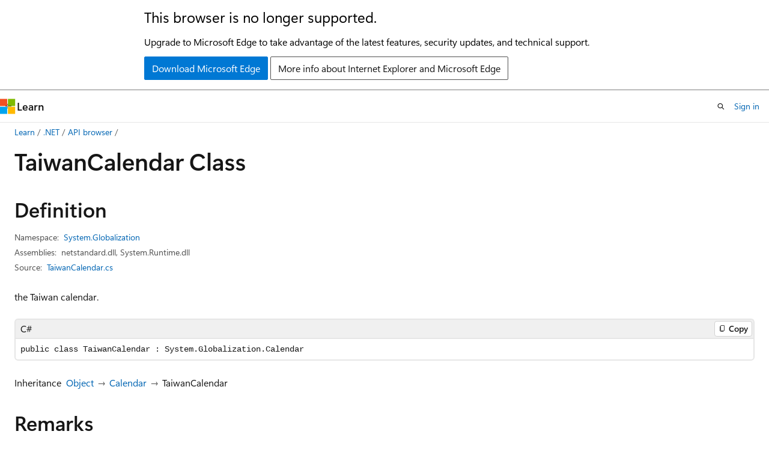

--- FILE ---
content_type: text/html
request_url: https://learn.microsoft.com/en-us/dotnet/api/system.globalization.taiwancalendar?view=net-7.0&redirectedfrom=MSDN
body_size: 98414
content:
 <!DOCTYPE html>
		<html
			class="layout layout-holy-grail   show-table-of-contents reference show-breadcrumb default-focus"
			lang="en-us"
			dir="ltr"
			data-authenticated="false"
			data-auth-status-determined="false"
			data-target="docs"
			x-ms-format-detection="none"
		>
			
		<head>
			<title>TaiwanCalendar Class (System.Globalization) | Microsoft Learn</title>
			<meta charset="utf-8" />
			<meta name="viewport" content="width=device-width, initial-scale=1.0" />
			<meta name="color-scheme" content="light dark" />

			<meta name="description" content="the Taiwan calendar. " />
			<link rel="canonical" href="https://learn.microsoft.com/en-us/dotnet/api/system.globalization.taiwancalendar?view=net-10.0" /> 

			<!-- Non-customizable open graph and sharing-related metadata -->
			<meta name="twitter:card" content="summary_large_image" />
			<meta name="twitter:site" content="@MicrosoftLearn" />
			<meta property="og:type" content="website" />
			<meta property="og:image:alt" content="Microsoft Learn" />
			<meta property="og:image" content="https://learn.microsoft.com/en-us/media/open-graph-image.png" />
			<!-- Page specific open graph and sharing-related metadata -->
			<meta property="og:title" content="TaiwanCalendar Class (System.Globalization)" />
			<meta property="og:url" content="https://learn.microsoft.com/en-us/dotnet/api/system.globalization.taiwancalendar?view=net-10.0" />
			<meta property="og:description" content="the Taiwan calendar. " />
			<meta name="platform_id" content="8797af68-2d1f-8f72-4ece-7e1452993a8b" /> <meta name="scope" content=".NET" />
			<meta name="locale" content="en-us" />
			 <meta name="adobe-target" content="true" /> 
			<meta name="uhfHeaderId" content="MSDocsHeader-DotNet" />

			<meta name="page_type" content="dotnet" />

			<!--page specific meta tags-->
			

			<!-- custom meta tags -->
			
		<meta name="uid" content="System.Globalization.TaiwanCalendar" />
	
		<meta name="namespace" content="System.Globalization" />
	
		<meta name="monikers" content="dotnet-uwp-10.0" />
	
		<meta name="monikers" content="netcore-1.0" />
	
		<meta name="monikers" content="netcore-1.1" />
	
		<meta name="monikers" content="netframework-1.1" />
	
		<meta name="monikers" content="netstandard-1.3" />
	
		<meta name="monikers" content="netstandard-1.4" />
	
		<meta name="monikers" content="netstandard-1.6" />
	
		<meta name="monikers" content="netstandard-2.0" />
	
		<meta name="monikers" content="netframework-2.0" />
	
		<meta name="monikers" content="netcore-2.0" />
	
		<meta name="monikers" content="netcore-2.1" />
	
		<meta name="monikers" content="netstandard-2.1" />
	
		<meta name="monikers" content="netcore-2.2" />
	
		<meta name="monikers" content="netcore-3.0" />
	
		<meta name="monikers" content="netframework-3.0" />
	
		<meta name="monikers" content="netframework-3.5" />
	
		<meta name="monikers" content="netframework-4.0" />
	
		<meta name="monikers" content="netframework-4.5" />
	
		<meta name="monikers" content="netframework-4.5.1" />
	
		<meta name="monikers" content="netframework-4.5.2" />
	
		<meta name="monikers" content="netframework-4.6" />
	
		<meta name="monikers" content="netframework-4.6.1" />
	
		<meta name="monikers" content="netframework-4.6.2" />
	
		<meta name="monikers" content="netframework-4.7" />
	
		<meta name="monikers" content="netframework-4.7.1" />
	
		<meta name="monikers" content="netframework-4.7.2" />
	
		<meta name="monikers" content="netframework-4.8" />
	
		<meta name="monikers" content="netframework-4.8.1" />
	
		<meta name="monikers" content="netcore-3.1" />
	
		<meta name="monikers" content="net-5.0" />
	
		<meta name="monikers" content="net-6.0" />
	
		<meta name="monikers" content="net-7.0" />
	
		<meta name="monikers" content="net-8.0" />
	
		<meta name="monikers" content="net-9.0" />
	
		<meta name="monikers" content="net-10.0" />
	
		<meta name="schema" content="NetType" />
	
		<meta name="breadcrumb_path" content="/dotnet/breadcrumb/toc.json" />
	
		<meta name="recommendations" content="true" />
	
		<meta name="author" content="dotnet-bot" />
	
		<meta name="ms.author" content="dotnetcontent" />
	
		<meta name="ms.date" content="2025-07-01T00:00:00Z" />
	
		<meta name="show_latex" content="true" />
	
		<meta name="apiPlatform" content="dotnet" />
	
		<meta name="ms.topic" content="reference" />
	
		<meta name="ms.service" content="dotnet-api" />
	
		<meta name="products" content="https://authoring-docs-microsoft.poolparty.biz/devrel/7696cda6-0510-47f6-8302-71bb5d2e28cf" />
	
		<meta name="feedback_system" content="OpenSource" />
	
		<meta name="feedback_product_url" content="https://aka.ms/feedback/report?space=61" />
	
		<meta name="feedback_help_link_url" content="https://learn.microsoft.com/answers/tags/97/dotnet" />
	
		<meta name="feedback_help_link_type" content="get-help-at-qna" />
	
		<meta name="ms.subservice" content="system.globalization" />
	
		<meta name="APIName" content="System.Globalization.TaiwanCalendar" />
	
		<meta name="APILocation" content="System.Globalization.Calendars.dll" />
	
		<meta name="APILocation" content="mscorlib.dll" />
	
		<meta name="APILocation" content="netstandard.dll" />
	
		<meta name="APILocation" content="System.Runtime.dll" />
	
		<meta name="TopicType" content="apiref" />
	
		<meta name="APIType" content="Assembly" />
	
		<meta name="document_id" content="42fd551a-caba-c4c3-f3c1-cc006d41e3e1" />
	
		<meta name="document_version_independent_id" content="6a7ef52f-305b-481e-0e74-f559a4b7d822" />
	
		<meta name="updated_at" content="2025-07-30T11:11:00Z" />
	
		<meta name="original_content_git_url" content="https://github.com/dotnet/dotnet-api-docs/blob/live/xml/System.Globalization/TaiwanCalendar.xml" />
	
		<meta name="gitcommit" content="https://github.com/dotnet/dotnet-api-docs/blob/016268484fe7c70ae3d589de949f7a6ed7d76465/xml/System.Globalization/TaiwanCalendar.xml" />
	
		<meta name="git_commit_id" content="016268484fe7c70ae3d589de949f7a6ed7d76465" />
	
		<meta name="default_moniker" content="net-10.0" />
	
		<meta name="site_name" content="Docs" />
	
		<meta name="depot_name" content="VS.dotnet-api-docs" />
	
		<meta name="page_kind" content="class" />
	
		<meta name="ms.assetid" content="System.Globalization.TaiwanCalendar" />
	
		<meta name="toc_rel" content="_splitted/system.globalization/toc.json" />
	
		<meta name="search.mshattr.devlang" content="csharp vb fsharp cpp" />
	
		<meta name="asset_id" content="api/system.globalization.taiwancalendar" />
	
		<meta name="moniker_range_name" content="ece513ccc93109f96fe8afe04152d4b9" />
	
		<meta name="item_type" content="Content" />
	
		<meta name="source_path" content="xml/System.Globalization/TaiwanCalendar.xml" />
	
		<meta name="github_feedback_content_git_url" content="https://github.com/dotnet/dotnet-api-docs/blob/main/xml/System.Globalization/TaiwanCalendar.xml" />
	 
		<meta name="cmProducts" content="https://authoring-docs-microsoft.poolparty.biz/devrel/7696cda6-0510-47f6-8302-71bb5d2e28cf" data-source="generated" />
	
		<meta name="spProducts" content="https://authoring-docs-microsoft.poolparty.biz/devrel/69c76c32-967e-4c65-b89a-74cc527db725" data-source="generated" />
	

			<!-- assets and js globals -->
			
			<link rel="stylesheet" href="/static/assets/0.4.03312.7442-df38ac9c/styles/site-ltr.css" />
			
			<link rel="preconnect" href="//mscom.demdex.net" crossorigin />
						<link rel="dns-prefetch" href="//target.microsoft.com" />
						<link rel="dns-prefetch" href="//microsoftmscompoc.tt.omtrdc.net" />
						<link
							rel="preload"
							as="script"
							href="/static/third-party/adobe-target/at-js/2.9.0/at.js"
							integrity="sha384-l4AKhsU8cUWSht4SaJU5JWcHEWh1m4UTqL08s6b/hqBLAeIDxTNl+AMSxTLx6YMI"
							crossorigin="anonymous"
							id="adobe-target-script"
							type="application/javascript"
						/>
			<script src="https://wcpstatic.microsoft.com/mscc/lib/v2/wcp-consent.js"></script>
			<script src="https://js.monitor.azure.com/scripts/c/ms.jsll-4.min.js"></script>
			<script src="/_themes/docs.theme/master/en-us/_themes/global/deprecation.js"></script>

			<!-- msdocs global object -->
			<script id="msdocs-script">
		var msDocs = {
  "environment": {
    "accessLevel": "online",
    "azurePortalHostname": "portal.azure.com",
    "reviewFeatures": false,
    "supportLevel": "production",
    "systemContent": true,
    "siteName": "learn",
    "legacyHosting": false
  },
  "data": {
    "contentLocale": "en-us",
    "contentDir": "ltr",
    "userLocale": "en-us",
    "userDir": "ltr",
    "pageTemplate": "Reference",
    "brand": "",
    "context": {},
    "standardFeedback": false,
    "showFeedbackReport": false,
    "feedbackHelpLinkType": "get-help-at-qna",
    "feedbackHelpLinkUrl": "https://learn.microsoft.com/answers/tags/97/dotnet",
    "feedbackSystem": "OpenSource",
    "feedbackGitHubRepo": "dotnet/dotnet-api-docs",
    "feedbackProductUrl": "https://aka.ms/feedback/report?space=61",
    "extendBreadcrumb": false,
    "isEditDisplayable": true,
    "isPrivateUnauthorized": false,
    "hideViewSource": false,
    "isPermissioned": false,
    "hasRecommendations": false,
    "contributors": [
      {
        "name": "gewarren",
        "url": "https://github.com/gewarren"
      },
      {
        "name": "mairaw",
        "url": "https://github.com/mairaw"
      },
      {
        "name": "live1206",
        "url": "https://github.com/live1206"
      },
      {
        "name": "BillWagner",
        "url": "https://github.com/BillWagner"
      },
      {
        "name": "dend",
        "url": "https://github.com/dend"
      },
      {
        "name": "yishengjin1413",
        "url": "https://github.com/yishengjin1413"
      },
      {
        "name": "TianqiZhang",
        "url": "https://github.com/TianqiZhang"
      }
    ],
    "mathjax": {},
    "defaultDevLang": "csharp",
    "openSourceFeedbackIssueUrl": "https://github.com/dotnet/dotnet-api-docs/issues/new?template=z-customer-feedback.yml",
    "openSourceFeedbackIssueTitle": ""
  },
  "functions": {}
};;
	</script>

			<!-- base scripts, msdocs global should be before this -->
			<script src="/static/assets/0.4.03312.7442-df38ac9c/scripts/en-us/index-docs.js"></script>
			

			<!-- json-ld -->
			
		</head>
	
			<body
				id="body"
				data-bi-name="body"
				class="layout-body "
				lang="en-us"
				dir="ltr"
			>
				<header class="layout-body-header">
		<div class="header-holder has-default-focus">
			
		<a
			href="#main"
			
			style="z-index: 1070"
			class="outline-color-text visually-hidden-until-focused position-fixed inner-focus focus-visible top-0 left-0 right-0 padding-xs text-align-center background-color-body"
			
		>
			Skip to main content
		</a>
	
		<a
			href="#side-doc-outline"
			
			style="z-index: 1070"
			class="outline-color-text visually-hidden-until-focused position-fixed inner-focus focus-visible top-0 left-0 right-0 padding-xs text-align-center background-color-body"
			
		>
			Skip to in-page navigation
		</a>
	
		<a
			href="#"
			data-skip-to-ask-learn
			style="z-index: 1070"
			class="outline-color-text visually-hidden-until-focused position-fixed inner-focus focus-visible top-0 left-0 right-0 padding-xs text-align-center background-color-body"
			hidden
		>
			Skip to Ask Learn chat experience
		</a>
	

			<div hidden id="cookie-consent-holder" data-test-id="cookie-consent-container"></div>
			<!-- Unsupported browser warning -->
			<div
				id="unsupported-browser"
				style="background-color: white; color: black; padding: 16px; border-bottom: 1px solid grey;"
				hidden
			>
				<div style="max-width: 800px; margin: 0 auto;">
					<p style="font-size: 24px">This browser is no longer supported.</p>
					<p style="font-size: 16px; margin-top: 16px;">
						Upgrade to Microsoft Edge to take advantage of the latest features, security updates, and technical support.
					</p>
					<div style="margin-top: 12px;">
						<a
							href="https://go.microsoft.com/fwlink/p/?LinkID=2092881 "
							style="background-color: #0078d4; border: 1px solid #0078d4; color: white; padding: 6px 12px; border-radius: 2px; display: inline-block;"
						>
							Download Microsoft Edge
						</a>
						<a
							href="https://learn.microsoft.com/en-us/lifecycle/faq/internet-explorer-microsoft-edge"
							style="background-color: white; padding: 6px 12px; border: 1px solid #505050; color: #171717; border-radius: 2px; display: inline-block;"
						>
							More info about Internet Explorer and Microsoft Edge
						</a>
					</div>
				</div>
			</div>
			<!-- site header -->
			<header
				id="ms--site-header"
				data-test-id="site-header-wrapper"
				role="banner"
				itemscope="itemscope"
				itemtype="http://schema.org/Organization"
			>
				<div
					id="ms--mobile-nav"
					class="site-header display-none-tablet padding-inline-none gap-none"
					data-bi-name="mobile-header"
					data-test-id="mobile-header"
				></div>
				<div
					id="ms--primary-nav"
					class="site-header display-none display-flex-tablet"
					data-bi-name="L1-header"
					data-test-id="primary-header"
				></div>
				<div
					id="ms--secondary-nav"
					class="site-header display-none display-flex-tablet"
					data-bi-name="L2-header"
					data-test-id="secondary-header"
					
				></div>
			</header>
			
		<!-- banner -->
		<div data-banner>
			<div id="disclaimer-holder"></div>
			
		</div>
		<!-- banner end -->
	
		</div>
	</header>
				 <section
					id="layout-body-menu"
					class="layout-body-menu display-flex"
					data-bi-name="menu"
			  >
					
		<div
			id="left-container"
			class="left-container display-none display-block-tablet padding-inline-sm padding-bottom-sm width-full"
			data-toc-container="true"
		>
			<!-- Regular TOC content (default) -->
			<div id="ms--toc-content" class="height-full">
				<nav
					id="affixed-left-container"
					class="margin-top-sm-tablet position-sticky display-flex flex-direction-column"
					aria-label="Primary"
					data-bi-name="left-toc"
					role="navigation"
				></nav>
			</div>
			<!-- Collapsible TOC content (hidden by default) -->
			<div id="ms--toc-content-collapsible" class="height-full" hidden>
				<nav
					id="affixed-left-container"
					class="margin-top-sm-tablet position-sticky display-flex flex-direction-column"
					aria-label="Primary"
					data-bi-name="left-toc"
					role="navigation"
				>
					<div
						id="ms--collapsible-toc-header"
						class="display-flex justify-content-flex-end margin-bottom-xxs"
					>
						<button
							type="button"
							class="button button-clear inner-focus"
							data-collapsible-toc-toggle
							aria-expanded="true"
							aria-controls="ms--collapsible-toc-content"
							aria-label="Table of contents"
						>
							<span class="icon font-size-h4" aria-hidden="true">
								<span class="docon docon-panel-left-contract"></span>
							</span>
						</button>
					</div>
				</nav>
			</div>
		</div>
	
			  </section>

				<main
					id="main"
					role="main"
					class="layout-body-main "
					data-bi-name="content"
					lang="en-us"
					dir="ltr"
				>
					
			<div
		id="ms--content-header"
		class="content-header default-focus border-bottom-none"
		data-bi-name="content-header"
	>
		<div class="content-header-controls margin-xxs margin-inline-sm-tablet">
			<button
				type="button"
				class="contents-button button button-sm margin-right-xxs"
				data-bi-name="contents-expand"
				aria-haspopup="true"
				data-contents-button
			>
				<span class="icon" aria-hidden="true"><span class="docon docon-menu"></span></span>
				<span class="contents-expand-title"> Table of contents </span>
			</button>
			<button
				type="button"
				class="ap-collapse-behavior ap-expanded button button-sm"
				data-bi-name="ap-collapse"
				aria-controls="action-panel"
			>
				<span class="icon" aria-hidden="true"><span class="docon docon-exit-mode"></span></span>
				<span>Exit editor mode</span>
			</button>
		</div>
	</div>
			<div data-main-column class="padding-sm padding-top-none padding-top-sm-tablet">
				<div>
					
		<div id="article-header" class="background-color-body margin-bottom-xs display-none-print">
			<div class="display-flex align-items-center justify-content-space-between">
				
		<details
			id="article-header-breadcrumbs-overflow-popover"
			class="popover"
			data-for="article-header-breadcrumbs"
		>
			<summary
				class="button button-clear button-primary button-sm inner-focus"
				aria-label="All breadcrumbs"
			>
				<span class="icon">
					<span class="docon docon-more"></span>
				</span>
			</summary>
			<div id="article-header-breadcrumbs-overflow" class="popover-content padding-none"></div>
		</details>

		<bread-crumbs
			id="article-header-breadcrumbs"
			role="group"
			aria-label="Breadcrumbs"
			data-test-id="article-header-breadcrumbs"
			class="overflow-hidden flex-grow-1 margin-right-sm margin-right-md-tablet margin-right-lg-desktop margin-left-negative-xxs padding-left-xxs"
		></bread-crumbs>
	 
		<div
			id="article-header-page-actions"
			class="opacity-none margin-left-auto display-flex flex-wrap-no-wrap align-items-stretch"
		>
			
		<button
			class="button button-sm border-none inner-focus display-none-tablet flex-shrink-0 "
			data-bi-name="ask-learn-assistant-entry"
			data-test-id="ask-learn-assistant-modal-entry-mobile"
			data-ask-learn-modal-entry
			
			type="button"
			style="min-width: max-content;"
			aria-expanded="false"
			aria-label="Ask Learn"
			hidden
		>
			<span class="icon font-size-lg" aria-hidden="true">
				<span class="docon docon-chat-sparkle-fill gradient-ask-learn-logo"></span>
			</span>
		</button>
		<button
			class="button button-sm display-none display-inline-flex-tablet display-none-desktop flex-shrink-0 margin-right-xxs border-color-ask-learn "
			data-bi-name="ask-learn-assistant-entry"
			
			data-test-id="ask-learn-assistant-modal-entry-tablet"
			data-ask-learn-modal-entry
			type="button"
			style="min-width: max-content;"
			aria-expanded="false"
			hidden
		>
			<span class="icon font-size-lg" aria-hidden="true">
				<span class="docon docon-chat-sparkle-fill gradient-ask-learn-logo"></span>
			</span>
			<span>Ask Learn</span>
		</button>
		<button
			class="button button-sm display-none flex-shrink-0 display-inline-flex-desktop margin-right-xxs border-color-ask-learn "
			data-bi-name="ask-learn-assistant-entry"
			
			data-test-id="ask-learn-assistant-flyout-entry"
			data-ask-learn-flyout-entry
			data-flyout-button="toggle"
			type="button"
			style="min-width: max-content;"
			aria-expanded="false"
			aria-controls="ask-learn-flyout"
			hidden
		>
			<span class="icon font-size-lg" aria-hidden="true">
				<span class="docon docon-chat-sparkle-fill gradient-ask-learn-logo"></span>
			</span>
			<span>Ask Learn</span>
		</button>
	 
		<button
			type="button"
			id="ms--focus-mode-button"
			data-focus-mode
			data-bi-name="focus-mode-entry"
			class="button button-sm flex-shrink-0 margin-right-xxs display-none display-inline-flex-desktop"
		>
			<span class="icon font-size-lg" aria-hidden="true">
				<span class="docon docon-glasses"></span>
			</span>
			<span>Focus mode</span>
		</button>
	 
		<div class="language dropdown display-flex align-items-center">
			<button
				type="button"
				class="dropdown-trigger button button-clear button-sm button-primary"
				aria-expanded="false"
				title="Language"
				data-bi-name="language"
			>
				<span class="lang-title align-self-flex-start" dir="ltr">Language</span>
				<span class="icon" aria-hidden="true">
					<span class="docon docon-chevron-down-light expanded-indicator"></span>
				</span>
			</button>
			<div class="language-selector dropdown-menu padding-xxs">
				<ul data-bi-name="language-links" dir="ltr">
					
			<li>
				<button
					type="button"
					class="button button-clear button-sm button-block"
					data-bi-name="lang-csharp"
					aria-pressed="false"
				>
					csharp
				</button>
			</li>
		
			<li>
				<button
					type="button"
					class="button button-clear button-sm button-block"
					data-bi-name="lang-vb"
					aria-pressed="false"
				>
					vb
				</button>
			</li>
		
			<li>
				<button
					type="button"
					class="button button-clear button-sm button-block"
					data-bi-name="lang-fsharp"
					aria-pressed="false"
				>
					fsharp
				</button>
			</li>
		
			<li>
				<button
					type="button"
					class="button button-clear button-sm button-block"
					data-bi-name="lang-cpp"
					aria-pressed="false"
				>
					cpp
				</button>
			</li>
		
				</ul>
			</div>
		</div>
	

			<details class="popover popover-right" id="article-header-page-actions-overflow">
				<summary
					class="justify-content-flex-start button button-clear button-sm button-primary inner-focus"
					aria-label="More actions"
					title="More actions"
				>
					<span class="icon" aria-hidden="true">
						<span class="docon docon-more-vertical"></span>
					</span>
				</summary>
				<div class="popover-content">
					
		<button
			data-page-action-item="overflow-mobile"
			type="button"
			class="button-block button-sm inner-focus button button-clear display-none-tablet justify-content-flex-start text-align-left"
			data-bi-name="contents-expand"
			data-contents-button
			data-popover-close
		>
			<span class="icon">
				<span class="docon docon-editor-list-bullet" aria-hidden="true"></span>
			</span>
			<span class="contents-expand-title">Table of contents</span>
		</button>
	 
		<a
			id="lang-link-overflow"
			class="button-sm inner-focus button button-clear button-block justify-content-flex-start text-align-left"
			data-bi-name="language-toggle"
			data-page-action-item="overflow-all"
			data-check-hidden="true"
			data-read-in-link
			href="#"
			hidden
		>
			<span class="icon" aria-hidden="true" data-read-in-link-icon>
				<span class="docon docon-locale-globe"></span>
			</span>
			<span data-read-in-link-text>Read in English</span>
		</a>
	 
		<button
			type="button"
			class="collection button button-clear button-sm button-block justify-content-flex-start text-align-left inner-focus"
			data-list-type="collection"
			data-bi-name="collection"
			data-page-action-item="overflow-all"
			data-check-hidden="true"
			data-popover-close
		>
			<span class="icon" aria-hidden="true">
				<span class="docon docon-circle-addition"></span>
			</span>
			<span class="collection-status">Add</span>
		</button>
	
					
		<button
			type="button"
			class="collection button button-block button-clear button-sm justify-content-flex-start text-align-left inner-focus"
			data-list-type="plan"
			data-bi-name="plan"
			data-page-action-item="overflow-all"
			data-check-hidden="true"
			data-popover-close
			hidden
		>
			<span class="icon" aria-hidden="true">
				<span class="docon docon-circle-addition"></span>
			</span>
			<span class="plan-status">Add to plan</span>
		</button>
	  
		<a
			data-contenteditbtn
			class="button button-clear button-block button-sm inner-focus justify-content-flex-start text-align-left text-decoration-none"
			data-bi-name="edit"
			
			href="https://github.com/dotnet/dotnet-api-docs/blob/main/xml/System.Globalization/TaiwanCalendar.xml"
			data-original_content_git_url="https://github.com/dotnet/dotnet-api-docs/blob/live/xml/System.Globalization/TaiwanCalendar.xml"
			data-original_content_git_url_template="{repo}/blob/{branch}/xml/System.Globalization/TaiwanCalendar.xml"
			data-pr_repo=""
			data-pr_branch=""
		>
			<span class="icon" aria-hidden="true">
				<span class="docon docon-edit-outline"></span>
			</span>
			<span>Edit</span>
		</a>
	
					
		<hr class="margin-block-xxs" />
		<h4 class="font-size-sm padding-left-xxs">Share via</h4>
		
					<a
						class="button button-clear button-sm inner-focus button-block justify-content-flex-start text-align-left text-decoration-none share-facebook"
						data-bi-name="facebook"
						data-page-action-item="overflow-all"
						href="#"
					>
						<span class="icon color-primary" aria-hidden="true">
							<span class="docon docon-facebook-share"></span>
						</span>
						<span>Facebook</span>
					</a>

					<a
						href="#"
						class="button button-clear button-sm inner-focus button-block justify-content-flex-start text-align-left text-decoration-none share-twitter"
						data-bi-name="twitter"
						data-page-action-item="overflow-all"
					>
						<span class="icon color-text" aria-hidden="true">
							<span class="docon docon-xlogo-share"></span>
						</span>
						<span>x.com</span>
					</a>

					<a
						href="#"
						class="button button-clear button-sm inner-focus button-block justify-content-flex-start text-align-left text-decoration-none share-linkedin"
						data-bi-name="linkedin"
						data-page-action-item="overflow-all"
					>
						<span class="icon color-primary" aria-hidden="true">
							<span class="docon docon-linked-in-logo"></span>
						</span>
						<span>LinkedIn</span>
					</a>
					<a
						href="#"
						class="button button-clear button-sm inner-focus button-block justify-content-flex-start text-align-left text-decoration-none share-email"
						data-bi-name="email"
						data-page-action-item="overflow-all"
					>
						<span class="icon color-primary" aria-hidden="true">
							<span class="docon docon-mail-message"></span>
						</span>
						<span>Email</span>
					</a>
			  
	 
		<hr class="margin-block-xxs" />
		<button
			class="button button-block button-clear button-sm justify-content-flex-start text-align-left inner-focus"
			type="button"
			data-bi-name="print"
			data-page-action-item="overflow-all"
			data-popover-close
			data-print-page
			data-check-hidden="true"
		>
			<span class="icon color-primary" aria-hidden="true">
				<span class="docon docon-print"></span>
			</span>
			<span>Print</span>
		</button>
	
				</div>
			</details>
		</div>
	
			</div>
		</div>
	  
		<!-- privateUnauthorizedTemplate is hidden by default -->
		<div unauthorized-private-section data-bi-name="permission-content-unauthorized-private" hidden>
			<hr class="hr margin-top-xs margin-bottom-sm" />
			<div class="notification notification-info">
				<div class="notification-content">
					<p class="margin-top-none notification-title">
						<span class="icon">
							<span class="docon docon-exclamation-circle-solid" aria-hidden="true"></span>
						</span>
						<span>Note</span>
					</p>
					<p class="margin-top-none authentication-determined not-authenticated">
						Access to this page requires authorization. You can try <a class="docs-sign-in" href="#" data-bi-name="permission-content-sign-in">signing in</a> or <a  class="docs-change-directory" data-bi-name="permisson-content-change-directory">changing directories</a>.
					</p>
					<p class="margin-top-none authentication-determined authenticated">
						Access to this page requires authorization. You can try <a class="docs-change-directory" data-bi-name="permisson-content-change-directory">changing directories</a>.
					</p>
				</div>
			</div>
		</div>
	
					<div class="content"></div>
					 
		<div data-id="ai-summary" hidden>
			<div id="ms--ai-summary-cta" class="margin-top-xs display-flex align-items-center">
				<span class="icon" aria-hidden="true">
					<span class="docon docon-sparkle-fill gradient-text-vivid"></span>
				</span>
				<button
					id="ms--ai-summary"
					type="button"
					class="tag tag-sm tag-suggestion margin-left-xxs"
					data-test-id="ai-summary-cta"
					data-bi-name="ai-summary-cta"
					data-an="ai-summary"
				>
					<span class="ai-summary-cta-text">
						Summarize this article for me
					</span>
				</button>
			</div>
			<!-- Slot where the client will render the summary card after the user clicks the CTA -->
			<div id="ms--ai-summary-header" class="margin-top-xs"></div>
		</div>
	 
					<div class="content"><div data-chunk-ids="0">
<h1>Taiwan<wbr>Calendar Class</h1>

<nav id="center-doc-outline" class="doc-outline is-hidden-desktop display-none-print margin-bottom-sm" data-bi-name="intopic toc" aria-label="">
  <h2 class="title is-6 margin-block-xs"></h2>
</nav>
<h2 id="definition">Definition</h2>

<div class="metadata">
		<dl class="attributeList">
			<dt>Namespace:</dt>
			<dd>
				<span class="break-text"> <a class="xref" href="system.globalization?view=net-7.0" data-linktype="relative-path">System.Globalization</a> </span>
			</dd>
		</dl>


		<dl class="attributeList" data-moniker=" dotnet-uwp-10.0 ">
			<dt>Assemblies:</dt><dd>mscorlib.dll, System.Globalization.Calendars.dll</dd>
		</dl>
		<dl class="attributeList" data-moniker=" net-10.0 net-5.0 net-6.0 net-7.0 net-8.0 net-9.0 ">
			<dt>Assemblies:</dt><dd>netstandard.dll, System.Runtime.dll</dd>
		</dl>
		<dl class="attributeList" data-moniker=" netcore-1.0 netcore-1.1 netstandard-1.3 netstandard-1.4 netstandard-1.6 ">
			<dt>Assembly:</dt><dd>System.Globalization.Calendars.dll</dd>
		</dl>
		<dl class="attributeList" data-moniker=" netcore-2.0 netcore-2.1 netcore-2.2 netcore-3.0 netcore-3.1 ">
			<dt>Assembly:</dt><dd>System.Runtime.dll</dd>
		</dl>
		<dl class="attributeList" data-moniker=" netframework-1.1 netframework-2.0 netframework-3.0 netframework-3.5 netframework-4.0 netframework-4.5 netframework-4.5.1 netframework-4.5.2 netframework-4.6 netframework-4.6.1 netframework-4.6.2 netframework-4.7 netframework-4.7.1 netframework-4.7.2 netframework-4.8 netframework-4.8.1 ">
			<dt>Assembly:</dt><dd>mscorlib.dll</dd>
		</dl>
		<dl class="attributeList" data-moniker=" netstandard-2.0 netstandard-2.1 ">
			<dt>Assembly:</dt><dd>netstandard.dll</dd>
		</dl>



	<dl class="attributeList" data-moniker=" net-10.0 ">
		<dt>Source:</dt><dd><a href="https://github.com/dotnet/dotnet/blob/b0f34d51fccc69fd334253924abd8d6853fad7aa/src/runtime/src/libraries/System.Private.CoreLib/src/System/Globalization/TaiwanCalendar.cs" data-linktype="external">TaiwanCalendar.cs</a></dd>
	</dl>
	<dl class="attributeList" data-moniker=" net-7.0 ">
		<dt>Source:</dt><dd><a href="https://github.com/dotnet/runtime/blob/d099f075e45d2aa6007a22b71b45a08758559f80/src/libraries/System.Private.CoreLib/src/System/Globalization/TaiwanCalendar.cs" data-linktype="external">TaiwanCalendar.cs</a></dd>
	</dl>
	<dl class="attributeList" data-moniker=" net-8.0 ">
		<dt>Source:</dt><dd><a href="https://github.com/dotnet/runtime/blob/5535e31a712343a63f5d7d796cd874e563e5ac14/src/libraries/System.Private.CoreLib/src/System/Globalization/TaiwanCalendar.cs" data-linktype="external">TaiwanCalendar.cs</a></dd>
	</dl>
	<dl class="attributeList" data-moniker=" net-9.0 ">
		<dt>Source:</dt><dd><a href="https://github.com/dotnet/runtime/blob/1d1bf92fcf43aa6981804dc53c5174445069c9e4/src/libraries/System.Private.CoreLib/src/System/Globalization/TaiwanCalendar.cs" data-linktype="external">TaiwanCalendar.cs</a></dd>
	</dl>
</div><div class="alert is-primary is-hidden moniker-display-boilerplate">
    <p class="alert-title">
      <span class="docon docon-status-info-outline" aria-hidden="true"></span> Important
    </p>
    <p>Some information relates to prerelease product that may be substantially modified before it’s released. Microsoft makes no warranties, express or implied, with respect to the information provided here.</p>
</div>
	<div class="summaryHolder">
		<div class="summary clearFix has-text-wrap">
			<p>the Taiwan calendar.</p>

		</div>
	</div>

	<pre class="wrap" data-moniker=" dotnet-uwp-10.0 net-10.0 net-5.0 net-6.0 net-7.0 net-8.0 net-9.0 netcore-1.0 netcore-1.1 netcore-2.0 netcore-2.1 netcore-2.2 netcore-3.0 netcore-3.1 netframework-1.1 netframework-2.0 netframework-3.0 netframework-3.5 netframework-4.0 netframework-4.5 netframework-4.5.1 netframework-4.5.2 netframework-4.6 netframework-4.6.1 netframework-4.6.2 netframework-4.7 netframework-4.7.1 netframework-4.7.2 netframework-4.8 netframework-4.8.1 netstandard-1.3 netstandard-1.4 netstandard-1.6 netstandard-2.0 netstandard-2.1 "><code class="cpp lang-cpp" dir="ltr">public ref class TaiwanCalendar : System::Globalization::Calendar</code></pre>
	<pre class="wrap" data-moniker=" dotnet-uwp-10.0 net-10.0 net-5.0 net-6.0 net-7.0 net-8.0 net-9.0 netcore-1.0 netcore-1.1 netcore-2.0 netcore-2.1 netcore-2.2 netcore-3.0 netcore-3.1 netstandard-1.3 netstandard-1.4 netstandard-1.6 netstandard-2.0 netstandard-2.1 "><code class="csharp lang-csharp" dir="ltr">public class TaiwanCalendar : System.Globalization.Calendar</code></pre>
	<pre class="wrap" data-moniker=" netframework-1.1 "><code class="csharp lang-csharp" dir="ltr">[System.Serializable]
public class TaiwanCalendar : System.Globalization.Calendar</code></pre>
	<pre class="wrap" data-moniker=" netframework-2.0 netframework-3.0 netframework-3.5 netframework-4.0 netframework-4.5 netframework-4.5.1 netframework-4.5.2 netframework-4.6 netframework-4.6.1 netframework-4.6.2 netframework-4.7 netframework-4.7.1 netframework-4.7.2 netframework-4.8 netframework-4.8.1 "><code class="csharp lang-csharp" dir="ltr">[System.Serializable]
[System.Runtime.InteropServices.ComVisible(true)]
public class TaiwanCalendar : System.Globalization.Calendar</code></pre>
	<pre class="wrap" data-moniker=" dotnet-uwp-10.0 net-10.0 net-5.0 net-6.0 net-7.0 net-8.0 net-9.0 netcore-1.0 netcore-1.1 netcore-2.0 netcore-2.1 netcore-2.2 netcore-3.0 netcore-3.1 netstandard-1.3 netstandard-1.4 netstandard-1.6 netstandard-2.0 netstandard-2.1 "><code class="fsharp lang-fsharp" dir="ltr">type TaiwanCalendar = class
    inherit Calendar</code></pre>
	<pre class="wrap" data-moniker=" netframework-1.1 "><code class="fsharp lang-fsharp" dir="ltr">[&lt;System.Serializable&gt;]
type TaiwanCalendar = class
    inherit Calendar</code></pre>
	<pre class="wrap" data-moniker=" netframework-2.0 netframework-3.0 netframework-3.5 netframework-4.0 netframework-4.5 netframework-4.5.1 netframework-4.5.2 netframework-4.6 netframework-4.6.1 netframework-4.6.2 netframework-4.7 netframework-4.7.1 netframework-4.7.2 netframework-4.8 netframework-4.8.1 "><code class="fsharp lang-fsharp" dir="ltr">[&lt;System.Serializable&gt;]
[&lt;System.Runtime.InteropServices.ComVisible(true)&gt;]
type TaiwanCalendar = class
    inherit Calendar</code></pre>
	<pre class="wrap" data-moniker=" dotnet-uwp-10.0 net-10.0 net-5.0 net-6.0 net-7.0 net-8.0 net-9.0 netcore-1.0 netcore-1.1 netcore-2.0 netcore-2.1 netcore-2.2 netcore-3.0 netcore-3.1 netframework-1.1 netframework-2.0 netframework-3.0 netframework-3.5 netframework-4.0 netframework-4.5 netframework-4.5.1 netframework-4.5.2 netframework-4.6 netframework-4.6.1 netframework-4.6.2 netframework-4.7 netframework-4.7.1 netframework-4.7.2 netframework-4.8 netframework-4.8.1 netstandard-1.3 netstandard-1.4 netstandard-1.6 netstandard-2.0 netstandard-2.1 "><code class="vb lang-vb" dir="ltr">Public Class TaiwanCalendar
Inherits Calendar</code></pre>
		<dl class="attributeList stack">
			<dt>Inheritance</dt>
			<dd>
				<div class="pdlHolder">
							<div class="pdl"><a href="system.object?view=net-7.0" data-linktype="relative-path">Object</a></div> 
							<div class="pdl"><a href="system.globalization.calendar?view=net-7.0" data-linktype="relative-path">Calendar</a></div> 
					 <span>TaiwanCalendar</span> 
				</div>
			</dd>
		</dl>
	<dl class="attributeList stack" data-moniker=" netframework-1.1 netframework-2.0 netframework-3.0 netframework-3.5 netframework-4.0 netframework-4.5 netframework-4.5.1 netframework-4.5.2 netframework-4.6 netframework-4.6.1 netframework-4.6.2 netframework-4.7 netframework-4.7.1 netframework-4.7.2 netframework-4.8 netframework-4.8.1 ">
		<dt>Attributes</dt>
		<dd>
			<div class="cdlHolder">
					<span class="cdl break-text" data-moniker=" netframework-1.1 netframework-2.0 netframework-3.0 netframework-3.5 netframework-4.0 netframework-4.5 netframework-4.5.1 netframework-4.5.2 netframework-4.6 netframework-4.6.1 netframework-4.6.2 netframework-4.7 netframework-4.7.1 netframework-4.7.2 netframework-4.8 netframework-4.8.1 ">
						<a class="xref" href="system.serializableattribute?view=net-7.0" title="System.SerializableAttribute" data-linktype="relative-path">SerializableAttribute</a></span>
					<span class="cdl break-text" data-moniker=" netframework-2.0 netframework-3.0 netframework-3.5 netframework-4.0 netframework-4.5 netframework-4.5.1 netframework-4.5.2 netframework-4.6 netframework-4.6.1 netframework-4.6.2 netframework-4.7 netframework-4.7.1 netframework-4.7.2 netframework-4.8 netframework-4.8.1 ">
						<a class="xref" href="system.runtime.interopservices.comvisibleattribute?view=net-7.0" title="System.Runtime.InteropServices.ComVisibleAttribute" data-linktype="relative-path">ComVisibleAttribute</a></span>
			</div>
		</dd>
	</dl>

	<h2 id="remarks">Remarks</h2>
	<p>The Taiwan calendar works exactly like the Gregorian calendar, except that the year and era are different. The <a href="system.globalization.taiwancalendar?view=net-7.0" class="no-loc" data-linktype="relative-path">TaiwanCalendar</a> class recognizes only the current era.</p>
<div class="NOTE">
<p>Note</p>
<p>For information about using the <a href="system.globalization.taiwancalendar?view=net-7.0" class="no-loc" data-linktype="relative-path">TaiwanCalendar</a> class and the other calendar classes in the .NET Framework, see <a href="/en-us/dotnet/standard/datetime/working-with-calendars" data-linktype="absolute-path">Working with Calendars</a>.</p>
</div>
<p>Leap years in the Taiwan calendar correspond to the same leap years in the Gregorian calendar. A leap year in the Gregorian calendar is defined as a Gregorian year that is evenly divisible by four, except if it is divisible by 100. However, Gregorian years that are divisible by 400 are leap years. A common year has 365 days and a leap year has 366 days.</p>
<p>The Taiwan calendar has 12 months with 28 to 31 days each:</p>
<table>
<thead>
<tr>
<th>GetMonth value</th>
<th>Month</th>
<th>Days in common years</th>
<th>Days in leap years</th>
</tr>
</thead>
<tbody>
<tr>
<td>1</td>
<td>1月 (January)</td>
<td>31</td>
<td>31</td>
</tr>
<tr>
<td>2</td>
<td>2月 (February)</td>
<td>28</td>
<td>29</td>
</tr>
<tr>
<td>3</td>
<td>3月 (March)</td>
<td>31</td>
<td>31</td>
</tr>
<tr>
<td>4</td>
<td>4月 (April)</td>
<td>30</td>
<td>30</td>
</tr>
<tr>
<td>5</td>
<td>5月 (May)</td>
<td>31</td>
<td>31</td>
</tr>
<tr>
<td>6</td>
<td>6月 (June)</td>
<td>30</td>
<td>30</td>
</tr>
<tr>
<td>7</td>
<td>7月 (July)</td>
<td>31</td>
<td>31</td>
</tr>
<tr>
<td>8</td>
<td>8月 (August)</td>
<td>31</td>
<td>31</td>
</tr>
<tr>
<td>9</td>
<td>9月 (September)</td>
<td>30</td>
<td>30</td>
</tr>
<tr>
<td>10</td>
<td>10月 (October)</td>
<td>31</td>
<td>31</td>
</tr>
<tr>
<td>11</td>
<td>11月 (November)</td>
<td>30</td>
<td>30</td>
</tr>
<tr>
<td>12</td>
<td>12月 (December)</td>
<td>31</td>
<td>31</td>
</tr>
</tbody>
</table>
<p>February has 29 days during leap years and 28 during common years.</p>
<p>The date January 1, 2001 C.E. in the Gregorian calendar is equivalent to the first day of January in the year 90 of the current era in the Taiwan calendar.</p>
<p>Each <a href="system.globalization.cultureinfo?view=net-7.0" class="no-loc" data-linktype="relative-path">CultureInfo</a> supports a set of calendars. The <a href="system.globalization.cultureinfo.calendar?view=net-7.0" class="no-loc" data-linktype="relative-path">Calendar</a> property returns the default calendar for the culture, and the <a href="system.globalization.cultureinfo.optionalcalendars?view=net-7.0" class="no-loc" data-linktype="relative-path">OptionalCalendars</a> property returns an array containing all the calendars supported by the culture. To change the calendar used by a <a href="system.globalization.cultureinfo?view=net-7.0" class="no-loc" data-linktype="relative-path">CultureInfo</a>, the application should set the <a href="system.globalization.datetimeformatinfo.calendar?view=net-7.0" class="no-loc" data-linktype="relative-path">Calendar</a> property of <a href="system.globalization.cultureinfo.datetimeformat?view=net-7.0" class="no-loc" data-linktype="relative-path">CultureInfo.DateTimeFormat</a> to a new <a href="system.globalization.calendar?view=net-7.0" class="no-loc" data-linktype="relative-path">Calendar</a>.</p>




		<h2 id="notes-to-callers">Notes to Callers</h2>
		<ul>
<li>If <a class="no-loc" href="system.globalization.datetimeformatinfo.calendar?view=net-7.0#system-globalization-datetimeformatinfo-calendar" data-linktype="relative-path">Calendar</a> is the <a class="no-loc" href="system.globalization.taiwancalendar?view=net-7.0" data-linktype="relative-path">TaiwanCalendar</a> but the <a class="no-loc" href="system.threading.thread.currentculture?view=net-7.0#system-threading-thread-currentculture" data-linktype="relative-path">CurrentCulture</a> is not "zh-TW", then <a class="no-loc" href="system.globalization.datetimeformatinfo.nativecalendarname?view=net-7.0#system-globalization-datetimeformatinfo-nativecalendarname" data-linktype="relative-path">NativeCalendarName</a>, <a class="no-loc" href="system.globalization.datetimeformatinfo.geteraname?view=net-7.0#system-globalization-datetimeformatinfo-geteraname(system-int32)" data-linktype="relative-path">GetEraName(Int32)</a>, and <a class="no-loc" href="system.globalization.datetimeformatinfo.getabbreviatederaname?view=net-7.0#system-globalization-datetimeformatinfo-getabbreviatederaname(system-int32)" data-linktype="relative-path">GetAbbreviatedEraName(Int32)</a> return an empty string ("").</li>
</ul>


<div data-no-chunk="">
	<h2 id="constructors">
		Constructors
	</h2>
	<table class="table">
		<thead>
			<tr>
				<th>Name</th>
				<th>Description</th>
			</tr>
		</thead>
		<tbody>
				<tr>
	<td>
	<span class="break-text">
		<a class="xref" href="system.globalization.taiwancalendar.-ctor?view=net-7.0#system-globalization-taiwancalendar-ctor" data-linktype="relative-path">TaiwanCalendar()</a>
	</span>
</td>
	<td class="has-text-wrap">
		<p>Initializes a new instance of the <a class="no-loc" href="system.globalization.taiwancalendar?view=net-7.0" data-linktype="relative-path">TaiwanCalendar</a> class.</p>

	</td>

				</tr>
		</tbody>
	</table>

	<h2 id="fields">
		Fields
	</h2>
	<table class="table">
		<thead>
			<tr>
				<th>Name</th>
				<th>Description</th>
			</tr>
		</thead>
		<tbody>
				<tr>
	<td>
		<span class="break-text">
			<a class="xref" href="system.globalization.calendar.currentera?view=net-7.0#system-globalization-calendar-currentera" data-linktype="relative-path">CurrentEra</a>
		</span>
	</td>
	<td class="has-text-wrap">
		<p>Represents the current era of the current calendar. The value of this field is 0.</p>


		(Inherited from <a class="xref" href="system.globalization.calendar?view=net-7.0" data-linktype="relative-path">Calendar</a>)
	</td>
				</tr>
		</tbody>
	</table>

	<h2 id="properties" data-moniker=" net-10.0 net-5.0 net-6.0 net-7.0 net-8.0 net-9.0 netcore-2.0 netcore-2.1 netcore-2.2 netcore-3.0 netcore-3.1 netframework-2.0 netframework-3.0 netframework-3.5 netframework-4.0 netframework-4.5 netframework-4.5.1 netframework-4.5.2 netframework-4.6 netframework-4.6.1 netframework-4.6.2 netframework-4.7 netframework-4.7.1 netframework-4.7.2 netframework-4.8 netframework-4.8.1 netstandard-2.0 netstandard-2.1 dotnet-uwp-10.0 netcore-1.0 netcore-1.1 netframework-1.1 netstandard-1.3 netstandard-1.4 netstandard-1.6 ">
		Properties
	</h2>
	<table class="table" data-moniker=" net-10.0 net-5.0 net-6.0 net-7.0 net-8.0 net-9.0 netcore-2.0 netcore-2.1 netcore-2.2 netcore-3.0 netcore-3.1 netframework-2.0 netframework-3.0 netframework-3.5 netframework-4.0 netframework-4.5 netframework-4.5.1 netframework-4.5.2 netframework-4.6 netframework-4.6.1 netframework-4.6.2 netframework-4.7 netframework-4.7.1 netframework-4.7.2 netframework-4.8 netframework-4.8.1 netstandard-2.0 netstandard-2.1 dotnet-uwp-10.0 netcore-1.0 netcore-1.1 netframework-1.1 netstandard-1.3 netstandard-1.4 netstandard-1.6 ">
		<thead>
			<tr>
				<th>Name</th>
				<th>Description</th>
			</tr>
		</thead>
		<tbody>
				<tr data-moniker=" net-10.0 net-5.0 net-6.0 net-7.0 net-8.0 net-9.0 netcore-2.0 netcore-2.1 netcore-2.2 netcore-3.0 netcore-3.1 netframework-2.0 netframework-3.0 netframework-3.5 netframework-4.0 netframework-4.5 netframework-4.5.1 netframework-4.5.2 netframework-4.6 netframework-4.6.1 netframework-4.6.2 netframework-4.7 netframework-4.7.1 netframework-4.7.2 netframework-4.8 netframework-4.8.1 netstandard-2.0 netstandard-2.1 ">
	<td>
	<span class="break-text">
		<a class="xref" href="system.globalization.taiwancalendar.algorithmtype?view=net-7.0#system-globalization-taiwancalendar-algorithmtype" data-linktype="relative-path">AlgorithmType</a>
	</span>
</td>
	<td class="has-text-wrap">
		<p>Gets a value that indicates whether the current calendar is solar-based, lunar-based, or a combination of both.</p>

	</td>

				</tr>
				<tr data-moniker=" net-10.0 net-5.0 net-6.0 net-7.0 net-8.0 net-9.0 netcore-2.0 netcore-2.1 netcore-2.2 netcore-3.0 netcore-3.1 netframework-4.5 netframework-4.5.1 netframework-4.5.2 netframework-4.6 netframework-4.6.1 netframework-4.6.2 netframework-4.7 netframework-4.7.1 netframework-4.7.2 netframework-4.8 netframework-4.8.1 netstandard-2.0 netstandard-2.1 ">
	<td>
		<span class="break-text">
			<a class="xref" href="system.globalization.calendar.daysinyearbeforeminsupportedyear?view=net-7.0#system-globalization-calendar-daysinyearbeforeminsupportedyear" data-linktype="relative-path">DaysInYearBeforeMinSupportedYear</a>
		</span>
	</td>
	<td class="has-text-wrap">
		<p>Gets the number of days in the year that precedes the year that is specified by the <a class="no-loc" href="system.globalization.calendar.minsupporteddatetime?view=net-7.0#system-globalization-calendar-minsupporteddatetime" data-linktype="relative-path">MinSupportedDateTime</a> property.</p>


		(Inherited from <a class="xref" href="system.globalization.calendar?view=net-7.0" data-linktype="relative-path">Calendar</a>)
	</td>
				</tr>
				<tr>
	<td>
	<span class="break-text">
		<a class="xref" href="system.globalization.taiwancalendar.eras?view=net-7.0#system-globalization-taiwancalendar-eras" data-linktype="relative-path">Eras</a>
	</span>
</td>
	<td class="has-text-wrap">
		<p>Gets the list of eras in the <a class="no-loc" href="system.globalization.taiwancalendar?view=net-7.0" data-linktype="relative-path">TaiwanCalendar</a>.</p>

	</td>

				</tr>
				<tr data-moniker=" dotnet-uwp-10.0 net-10.0 net-5.0 net-6.0 net-7.0 net-8.0 net-9.0 netcore-1.0 netcore-1.1 netcore-2.0 netcore-2.1 netcore-2.2 netcore-3.0 netcore-3.1 netframework-2.0 netframework-3.0 netframework-3.5 netframework-4.0 netframework-4.5 netframework-4.5.1 netframework-4.5.2 netframework-4.6 netframework-4.6.1 netframework-4.6.2 netframework-4.7 netframework-4.7.1 netframework-4.7.2 netframework-4.8 netframework-4.8.1 netstandard-1.3 netstandard-1.4 netstandard-1.6 netstandard-2.0 netstandard-2.1 ">
	<td>
		<span class="break-text">
			<a class="xref" href="system.globalization.calendar.isreadonly?view=net-7.0#system-globalization-calendar-isreadonly" data-linktype="relative-path">IsReadOnly</a>
		</span>
	</td>
	<td class="has-text-wrap">
		<p>Gets a value indicating whether this <a class="no-loc" href="system.globalization.calendar?view=net-7.0" data-linktype="relative-path">Calendar</a> object is read-only.</p>


		(Inherited from <a class="xref" href="system.globalization.calendar?view=net-7.0" data-linktype="relative-path">Calendar</a>)
	</td>
				</tr>
				<tr data-moniker=" dotnet-uwp-10.0 net-10.0 net-5.0 net-6.0 net-7.0 net-8.0 net-9.0 netcore-1.0 netcore-1.1 netcore-2.0 netcore-2.1 netcore-2.2 netcore-3.0 netcore-3.1 netframework-2.0 netframework-3.0 netframework-3.5 netframework-4.0 netframework-4.5 netframework-4.5.1 netframework-4.5.2 netframework-4.6 netframework-4.6.1 netframework-4.6.2 netframework-4.7 netframework-4.7.1 netframework-4.7.2 netframework-4.8 netframework-4.8.1 netstandard-1.3 netstandard-1.4 netstandard-1.6 netstandard-2.0 netstandard-2.1 ">
	<td>
	<span class="break-text">
		<a class="xref" href="system.globalization.taiwancalendar.maxsupporteddatetime?view=net-7.0#system-globalization-taiwancalendar-maxsupporteddatetime" data-linktype="relative-path">MaxSupportedDateTime</a>
	</span>
</td>
	<td class="has-text-wrap">
		<p>Gets the latest date and time supported by the <a class="no-loc" href="system.globalization.taiwancalendar?view=net-7.0" data-linktype="relative-path">TaiwanCalendar</a> class.</p>

	</td>

				</tr>
				<tr data-moniker=" dotnet-uwp-10.0 net-10.0 net-5.0 net-6.0 net-7.0 net-8.0 net-9.0 netcore-1.0 netcore-1.1 netcore-2.0 netcore-2.1 netcore-2.2 netcore-3.0 netcore-3.1 netframework-2.0 netframework-3.0 netframework-3.5 netframework-4.0 netframework-4.5 netframework-4.5.1 netframework-4.5.2 netframework-4.6 netframework-4.6.1 netframework-4.6.2 netframework-4.7 netframework-4.7.1 netframework-4.7.2 netframework-4.8 netframework-4.8.1 netstandard-1.3 netstandard-1.4 netstandard-1.6 netstandard-2.0 netstandard-2.1 ">
	<td>
	<span class="break-text">
		<a class="xref" href="system.globalization.taiwancalendar.minsupporteddatetime?view=net-7.0#system-globalization-taiwancalendar-minsupporteddatetime" data-linktype="relative-path">MinSupportedDateTime</a>
	</span>
</td>
	<td class="has-text-wrap">
		<p>Gets the earliest date and time supported by the <a class="no-loc" href="system.globalization.taiwancalendar?view=net-7.0" data-linktype="relative-path">TaiwanCalendar</a> class.</p>

	</td>

				</tr>
				<tr>
	<td>
	<span class="break-text">
		<a class="xref" href="system.globalization.taiwancalendar.twodigityearmax?view=net-7.0#system-globalization-taiwancalendar-twodigityearmax" data-linktype="relative-path">TwoDigitYearMax</a>
	</span>
</td>
	<td class="has-text-wrap">
		<p>Gets or sets the last year of a 100-year range that can be represented by a 2-digit year.</p>

	</td>

				</tr>
		</tbody>
	</table>


	<h2 id="methods">
		Methods
	</h2>
	<table class="table">
		<thead>
			<tr>
				<th>Name</th>
				<th>Description</th>
			</tr>
		</thead>
		<tbody>
				<tr>
	<td>
		<span class="break-text">
			<a class="xref" href="system.globalization.calendar.adddays?view=net-7.0#system-globalization-calendar-adddays(system-datetime-system-int32)" data-linktype="relative-path">AddDays(DateTime, Int32)</a>
		</span>
	</td>
	<td class="has-text-wrap">
		<p>Returns a <a class="no-loc" href="system.datetime?view=net-7.0" data-linktype="relative-path">DateTime</a> that is the specified number of days away from the specified <a class="no-loc" href="system.datetime?view=net-7.0" data-linktype="relative-path">DateTime</a>.</p>


		(Inherited from <a class="xref" href="system.globalization.calendar?view=net-7.0" data-linktype="relative-path">Calendar</a>)
	</td>
				</tr>
				<tr>
	<td>
		<span class="break-text">
			<a class="xref" href="system.globalization.calendar.addhours?view=net-7.0#system-globalization-calendar-addhours(system-datetime-system-int32)" data-linktype="relative-path">AddHours(DateTime, Int32)</a>
		</span>
	</td>
	<td class="has-text-wrap">
		<p>Returns a <a class="no-loc" href="system.datetime?view=net-7.0" data-linktype="relative-path">DateTime</a> that is the specified number of hours away from the specified <a class="no-loc" href="system.datetime?view=net-7.0" data-linktype="relative-path">DateTime</a>.</p>


		(Inherited from <a class="xref" href="system.globalization.calendar?view=net-7.0" data-linktype="relative-path">Calendar</a>)
	</td>
				</tr>
				<tr>
	<td>
		<span class="break-text">
			<a class="xref" href="system.globalization.calendar.addmilliseconds?view=net-7.0#system-globalization-calendar-addmilliseconds(system-datetime-system-double)" data-linktype="relative-path">AddMilliseconds(DateTime, Double)</a>
		</span>
	</td>
	<td class="has-text-wrap">
		<p>Returns a <a class="no-loc" href="system.datetime?view=net-7.0" data-linktype="relative-path">DateTime</a> that is the specified number of milliseconds away from the specified <a class="no-loc" href="system.datetime?view=net-7.0" data-linktype="relative-path">DateTime</a>.</p>


		(Inherited from <a class="xref" href="system.globalization.calendar?view=net-7.0" data-linktype="relative-path">Calendar</a>)
	</td>
				</tr>
				<tr>
	<td>
		<span class="break-text">
			<a class="xref" href="system.globalization.calendar.addminutes?view=net-7.0#system-globalization-calendar-addminutes(system-datetime-system-int32)" data-linktype="relative-path">AddMinutes(DateTime, Int32)</a>
		</span>
	</td>
	<td class="has-text-wrap">
		<p>Returns a <a class="no-loc" href="system.datetime?view=net-7.0" data-linktype="relative-path">DateTime</a> that is the specified number of minutes away from the specified <a class="no-loc" href="system.datetime?view=net-7.0" data-linktype="relative-path">DateTime</a>.</p>


		(Inherited from <a class="xref" href="system.globalization.calendar?view=net-7.0" data-linktype="relative-path">Calendar</a>)
	</td>
				</tr>
				<tr>
	<td>
	<span class="break-text">
		<a class="xref" href="system.globalization.taiwancalendar.addmonths?view=net-7.0#system-globalization-taiwancalendar-addmonths(system-datetime-system-int32)" data-linktype="relative-path">AddMonths(DateTime, Int32)</a>
	</span>
</td>
	<td class="has-text-wrap">
		<p>Returns a <a class="no-loc" href="system.datetime?view=net-7.0" data-linktype="relative-path">DateTime</a> that is the specified number of months away from the specified <a class="no-loc" href="system.datetime?view=net-7.0" data-linktype="relative-path">DateTime</a>.</p>

	</td>

				</tr>
				<tr>
	<td>
		<span class="break-text">
			<a class="xref" href="system.globalization.calendar.addseconds?view=net-7.0#system-globalization-calendar-addseconds(system-datetime-system-int32)" data-linktype="relative-path">AddSeconds(DateTime, Int32)</a>
		</span>
	</td>
	<td class="has-text-wrap">
		<p>Returns a <a class="no-loc" href="system.datetime?view=net-7.0" data-linktype="relative-path">DateTime</a> that is the specified number of seconds away from the specified <a class="no-loc" href="system.datetime?view=net-7.0" data-linktype="relative-path">DateTime</a>.</p>


		(Inherited from <a class="xref" href="system.globalization.calendar?view=net-7.0" data-linktype="relative-path">Calendar</a>)
	</td>
				</tr>
				<tr>
	<td>
		<span class="break-text">
			<a class="xref" href="system.globalization.calendar.addweeks?view=net-7.0#system-globalization-calendar-addweeks(system-datetime-system-int32)" data-linktype="relative-path">AddWeeks(DateTime, Int32)</a>
		</span>
	</td>
	<td class="has-text-wrap">
		<p>Returns a <a class="no-loc" href="system.datetime?view=net-7.0" data-linktype="relative-path">DateTime</a> that is the specified number of weeks away from the specified <a class="no-loc" href="system.datetime?view=net-7.0" data-linktype="relative-path">DateTime</a>.</p>


		(Inherited from <a class="xref" href="system.globalization.calendar?view=net-7.0" data-linktype="relative-path">Calendar</a>)
	</td>
				</tr>
				<tr>
	<td>
	<span class="break-text">
		<a class="xref" href="system.globalization.taiwancalendar.addyears?view=net-7.0#system-globalization-taiwancalendar-addyears(system-datetime-system-int32)" data-linktype="relative-path">AddYears(DateTime, Int32)</a>
	</span>
</td>
	<td class="has-text-wrap">
		<p>Returns a <a class="no-loc" href="system.datetime?view=net-7.0" data-linktype="relative-path">DateTime</a> that is the specified number of years away from the specified <a class="no-loc" href="system.datetime?view=net-7.0" data-linktype="relative-path">DateTime</a>.</p>

	</td>

				</tr>
				<tr data-moniker=" net-10.0 net-5.0 net-6.0 net-7.0 net-8.0 net-9.0 netcore-2.0 netcore-2.1 netcore-2.2 netcore-3.0 netcore-3.1 netframework-2.0 netframework-3.0 netframework-3.5 netframework-4.0 netframework-4.5 netframework-4.5.1 netframework-4.5.2 netframework-4.6 netframework-4.6.1 netframework-4.6.2 netframework-4.7 netframework-4.7.1 netframework-4.7.2 netframework-4.8 netframework-4.8.1 netstandard-2.0 netstandard-2.1 ">
	<td>
		<span class="break-text">
			<a class="xref" href="system.globalization.calendar.clone?view=net-7.0#system-globalization-calendar-clone" data-linktype="relative-path">Clone()</a>
		</span>
	</td>
	<td class="has-text-wrap">
		<p>Creates a new object that is a copy of the current <a class="no-loc" href="system.globalization.calendar?view=net-7.0" data-linktype="relative-path">Calendar</a> object.</p>


		(Inherited from <a class="xref" href="system.globalization.calendar?view=net-7.0" data-linktype="relative-path">Calendar</a>)
	</td>
				</tr>
				<tr>
	<td>
		<span class="break-text">
			<a class="xref" href="system.object.equals?view=net-7.0#system-object-equals(system-object)" data-linktype="relative-path">Equals(Object)</a>
		</span>
	</td>
	<td class="has-text-wrap">
		<p>Determines whether the specified object is equal to the current object.</p>


		(Inherited from <a class="xref" href="system.object?view=net-7.0" data-linktype="relative-path">Object</a>)
	</td>
				</tr>
				<tr>
	<td>
	<span class="break-text">
		<a class="xref" href="system.globalization.taiwancalendar.getdayofmonth?view=net-7.0#system-globalization-taiwancalendar-getdayofmonth(system-datetime)" data-linktype="relative-path">GetDayOfMonth(DateTime)</a>
	</span>
</td>
	<td class="has-text-wrap">
		<p>Returns the day of the month in the specified <a class="no-loc" href="system.datetime?view=net-7.0" data-linktype="relative-path">DateTime</a>.</p>

	</td>

				</tr>
				<tr>
	<td>
	<span class="break-text">
		<a class="xref" href="system.globalization.taiwancalendar.getdayofweek?view=net-7.0#system-globalization-taiwancalendar-getdayofweek(system-datetime)" data-linktype="relative-path">GetDayOfWeek(DateTime)</a>
	</span>
</td>
	<td class="has-text-wrap">
		<p>Returns the day of the week in the specified <a class="no-loc" href="system.datetime?view=net-7.0" data-linktype="relative-path">DateTime</a>.</p>

	</td>

				</tr>
				<tr>
	<td>
	<span class="break-text">
		<a class="xref" href="system.globalization.taiwancalendar.getdayofyear?view=net-7.0#system-globalization-taiwancalendar-getdayofyear(system-datetime)" data-linktype="relative-path">GetDayOfYear(DateTime)</a>
	</span>
</td>
	<td class="has-text-wrap">
		<p>Returns the day of the year in the specified <a class="no-loc" href="system.datetime?view=net-7.0" data-linktype="relative-path">DateTime</a>.</p>

	</td>

				</tr>
				<tr>
	<td>
	<span class="break-text">
		<a class="xref" href="system.globalization.taiwancalendar.getdaysinmonth?view=net-7.0#system-globalization-taiwancalendar-getdaysinmonth(system-int32-system-int32-system-int32)" data-linktype="relative-path">GetDaysInMonth(Int32, Int32, Int32)</a>
	</span>
</td>
	<td class="has-text-wrap">
		<p>Returns the number of days in the specified month in the specified year in the specified era.</p>

	</td>

				</tr>
				<tr>
	<td>
		<span class="break-text">
			<a class="xref" href="system.globalization.calendar.getdaysinmonth?view=net-7.0#system-globalization-calendar-getdaysinmonth(system-int32-system-int32)" data-linktype="relative-path">GetDaysInMonth(Int32, Int32)</a>
		</span>
	</td>
	<td class="has-text-wrap">
		<p>Returns the number of days in the specified month and year of the current era.</p>


		(Inherited from <a class="xref" href="system.globalization.calendar?view=net-7.0" data-linktype="relative-path">Calendar</a>)
	</td>
				</tr>
				<tr>
	<td>
	<span class="break-text">
		<a class="xref" href="system.globalization.taiwancalendar.getdaysinyear?view=net-7.0#system-globalization-taiwancalendar-getdaysinyear(system-int32-system-int32)" data-linktype="relative-path">GetDaysInYear(Int32, Int32)</a>
	</span>
</td>
	<td class="has-text-wrap">
		<p>Returns the number of days in the specified year in the specified era.</p>

	</td>

				</tr>
				<tr>
	<td>
		<span class="break-text">
			<a class="xref" href="system.globalization.calendar.getdaysinyear?view=net-7.0#system-globalization-calendar-getdaysinyear(system-int32)" data-linktype="relative-path">GetDaysInYear(Int32)</a>
		</span>
	</td>
	<td class="has-text-wrap">
		<p>Returns the number of days in the specified year of the current era.</p>


		(Inherited from <a class="xref" href="system.globalization.calendar?view=net-7.0" data-linktype="relative-path">Calendar</a>)
	</td>
				</tr>
				<tr>
	<td>
	<span class="break-text">
		<a class="xref" href="system.globalization.taiwancalendar.getera?view=net-7.0#system-globalization-taiwancalendar-getera(system-datetime)" data-linktype="relative-path">GetEra(DateTime)</a>
	</span>
</td>
	<td class="has-text-wrap">
		<p>Returns the era in the specified <a class="no-loc" href="system.datetime?view=net-7.0" data-linktype="relative-path">DateTime</a>.</p>

	</td>

				</tr>
				<tr>
	<td>
		<span class="break-text">
			<a class="xref" href="system.object.gethashcode?view=net-7.0#system-object-gethashcode" data-linktype="relative-path">GetHashCode()</a>
		</span>
	</td>
	<td class="has-text-wrap">
		<p>Serves as the default hash function.</p>


		(Inherited from <a class="xref" href="system.object?view=net-7.0" data-linktype="relative-path">Object</a>)
	</td>
				</tr>
				<tr>
	<td>
		<span class="break-text">
			<a class="xref" href="system.globalization.calendar.gethour?view=net-7.0#system-globalization-calendar-gethour(system-datetime)" data-linktype="relative-path">GetHour(DateTime)</a>
		</span>
	</td>
	<td class="has-text-wrap">
		<p>Returns the hours value in the specified <a class="no-loc" href="system.datetime?view=net-7.0" data-linktype="relative-path">DateTime</a>.</p>


		(Inherited from <a class="xref" href="system.globalization.calendar?view=net-7.0" data-linktype="relative-path">Calendar</a>)
	</td>
				</tr>
				<tr data-moniker=" dotnet-uwp-10.0 net-10.0 net-5.0 net-6.0 net-7.0 net-8.0 net-9.0 netcore-1.0 netcore-1.1 netcore-2.0 netcore-2.1 netcore-2.2 netcore-3.0 netcore-3.1 netframework-2.0 netframework-3.0 netframework-3.5 netframework-4.0 netframework-4.5 netframework-4.5.1 netframework-4.5.2 netframework-4.6 netframework-4.6.1 netframework-4.6.2 netframework-4.7 netframework-4.7.1 netframework-4.7.2 netframework-4.8 netframework-4.8.1 netstandard-1.3 netstandard-1.4 netstandard-1.6 netstandard-2.0 netstandard-2.1 ">
	<td>
	<span class="break-text">
		<a class="xref" href="system.globalization.taiwancalendar.getleapmonth?view=net-7.0#system-globalization-taiwancalendar-getleapmonth(system-int32-system-int32)" data-linktype="relative-path">GetLeapMonth(Int32, Int32)</a>
	</span>
</td>
	<td class="has-text-wrap">
		<p>Calculates the leap month for a specified year and era.</p>

	</td>

				</tr>
				<tr data-moniker=" net-10.0 net-5.0 net-6.0 net-7.0 net-8.0 net-9.0 netcore-2.0 netcore-2.1 netcore-2.2 netcore-3.0 netcore-3.1 netframework-2.0 netframework-3.0 netframework-3.5 netframework-4.0 netframework-4.5 netframework-4.5.1 netframework-4.5.2 netframework-4.6 netframework-4.6.1 netframework-4.6.2 netframework-4.7 netframework-4.7.1 netframework-4.7.2 netframework-4.8 netframework-4.8.1 netstandard-2.0 netstandard-2.1 ">
	<td>
		<span class="break-text">
			<a class="xref" href="system.globalization.calendar.getleapmonth?view=net-7.0#system-globalization-calendar-getleapmonth(system-int32)" data-linktype="relative-path">GetLeapMonth(Int32)</a>
		</span>
	</td>
	<td class="has-text-wrap">
		<p>Calculates the leap month for a specified year.</p>


		(Inherited from <a class="xref" href="system.globalization.calendar?view=net-7.0" data-linktype="relative-path">Calendar</a>)
	</td>
				</tr>
				<tr>
	<td>
		<span class="break-text">
			<a class="xref" href="system.globalization.calendar.getmilliseconds?view=net-7.0#system-globalization-calendar-getmilliseconds(system-datetime)" data-linktype="relative-path">GetMilliseconds(DateTime)</a>
		</span>
	</td>
	<td class="has-text-wrap">
		<p>Returns the milliseconds value in the specified <a class="no-loc" href="system.datetime?view=net-7.0" data-linktype="relative-path">DateTime</a>.</p>


		(Inherited from <a class="xref" href="system.globalization.calendar?view=net-7.0" data-linktype="relative-path">Calendar</a>)
	</td>
				</tr>
				<tr>
	<td>
		<span class="break-text">
			<a class="xref" href="system.globalization.calendar.getminute?view=net-7.0#system-globalization-calendar-getminute(system-datetime)" data-linktype="relative-path">GetMinute(DateTime)</a>
		</span>
	</td>
	<td class="has-text-wrap">
		<p>Returns the minutes value in the specified <a class="no-loc" href="system.datetime?view=net-7.0" data-linktype="relative-path">DateTime</a>.</p>


		(Inherited from <a class="xref" href="system.globalization.calendar?view=net-7.0" data-linktype="relative-path">Calendar</a>)
	</td>
				</tr>
				<tr>
	<td>
	<span class="break-text">
		<a class="xref" href="system.globalization.taiwancalendar.getmonth?view=net-7.0#system-globalization-taiwancalendar-getmonth(system-datetime)" data-linktype="relative-path">GetMonth(DateTime)</a>
	</span>
</td>
	<td class="has-text-wrap">
		<p>Returns the month in the specified <a class="no-loc" href="system.datetime?view=net-7.0" data-linktype="relative-path">DateTime</a>.</p>

	</td>

				</tr>
				<tr>
	<td>
	<span class="break-text">
		<a class="xref" href="system.globalization.taiwancalendar.getmonthsinyear?view=net-7.0#system-globalization-taiwancalendar-getmonthsinyear(system-int32-system-int32)" data-linktype="relative-path">GetMonthsInYear(Int32, Int32)</a>
	</span>
</td>
	<td class="has-text-wrap">
		<p>Returns the number of months in the specified year in the specified era.</p>

	</td>

				</tr>
				<tr>
	<td>
		<span class="break-text">
			<a class="xref" href="system.globalization.calendar.getmonthsinyear?view=net-7.0#system-globalization-calendar-getmonthsinyear(system-int32)" data-linktype="relative-path">GetMonthsInYear(Int32)</a>
		</span>
	</td>
	<td class="has-text-wrap">
		<p>Returns the number of months in the specified year in the current era.</p>


		(Inherited from <a class="xref" href="system.globalization.calendar?view=net-7.0" data-linktype="relative-path">Calendar</a>)
	</td>
				</tr>
				<tr>
	<td>
		<span class="break-text">
			<a class="xref" href="system.globalization.calendar.getsecond?view=net-7.0#system-globalization-calendar-getsecond(system-datetime)" data-linktype="relative-path">GetSecond(DateTime)</a>
		</span>
	</td>
	<td class="has-text-wrap">
		<p>Returns the seconds value in the specified <a class="no-loc" href="system.datetime?view=net-7.0" data-linktype="relative-path">DateTime</a>.</p>


		(Inherited from <a class="xref" href="system.globalization.calendar?view=net-7.0" data-linktype="relative-path">Calendar</a>)
	</td>
				</tr>
				<tr>
	<td>
		<span class="break-text">
			<a class="xref" href="system.object.gettype?view=net-7.0#system-object-gettype" data-linktype="relative-path">GetType()</a>
		</span>
	</td>
	<td class="has-text-wrap">
		<p>Gets the <a class="no-loc" href="system.type?view=net-7.0" data-linktype="relative-path">Type</a> of the current instance.</p>


		(Inherited from <a class="xref" href="system.object?view=net-7.0" data-linktype="relative-path">Object</a>)
	</td>
				</tr>
				<tr data-moniker=" dotnet-uwp-10.0 net-10.0 net-5.0 net-6.0 net-7.0 net-8.0 net-9.0 netcore-1.0 netcore-1.1 netcore-2.0 netcore-2.1 netcore-2.2 netcore-3.0 netcore-3.1 netframework-2.0 netframework-3.0 netframework-3.5 netframework-4.0 netframework-4.5 netframework-4.5.1 netframework-4.5.2 netframework-4.6 netframework-4.6.1 netframework-4.6.2 netframework-4.7 netframework-4.7.1 netframework-4.7.2 netframework-4.8 netframework-4.8.1 netstandard-1.3 netstandard-1.4 netstandard-1.6 netstandard-2.0 netstandard-2.1 ">
	<td>
	<span class="break-text">
		<a class="xref" href="system.globalization.taiwancalendar.getweekofyear?view=net-7.0#system-globalization-taiwancalendar-getweekofyear(system-datetime-system-globalization-calendarweekrule-system-dayofweek)" data-linktype="relative-path">GetWeekOfYear(DateTime, CalendarWeekRule, DayOfWeek)</a>
	</span>
</td>
	<td class="has-text-wrap">
		<p>Returns the week of the year that includes the date in the specified <a class="no-loc" href="system.datetime?view=net-7.0" data-linktype="relative-path">DateTime</a>.</p>

	</td>

				</tr>
				<tr data-moniker=" netframework-1.1 ">
	<td>
		<span class="break-text">
			<a class="xref" href="system.globalization.calendar.getweekofyear?view=net-7.0#system-globalization-calendar-getweekofyear(system-datetime-system-globalization-calendarweekrule-system-dayofweek)" data-linktype="relative-path">GetWeekOfYear(DateTime, CalendarWeekRule, DayOfWeek)</a>
		</span>
	</td>
	<td class="has-text-wrap">
		<p>Returns the week of the year that includes the date in the specified <a class="no-loc" href="system.datetime?view=net-7.0" data-linktype="relative-path">DateTime</a> value.</p>


		(Inherited from <a class="xref" href="system.globalization.calendar?view=net-7.0" data-linktype="relative-path">Calendar</a>)
	</td>
				</tr>
				<tr>
	<td>
	<span class="break-text">
		<a class="xref" href="system.globalization.taiwancalendar.getyear?view=net-7.0#system-globalization-taiwancalendar-getyear(system-datetime)" data-linktype="relative-path">GetYear(DateTime)</a>
	</span>
</td>
	<td class="has-text-wrap">
		<p>Returns the year in the specified <a class="no-loc" href="system.datetime?view=net-7.0" data-linktype="relative-path">DateTime</a>.</p>

	</td>

				</tr>
				<tr>
	<td>
	<span class="break-text">
		<a class="xref" href="system.globalization.taiwancalendar.isleapday?view=net-7.0#system-globalization-taiwancalendar-isleapday(system-int32-system-int32-system-int32-system-int32)" data-linktype="relative-path">IsLeapDay(Int32, Int32, Int32, Int32)</a>
	</span>
</td>
	<td class="has-text-wrap">
		<p>Determines whether the specified date in the specified era is a leap day.</p>

	</td>

				</tr>
				<tr>
	<td>
		<span class="break-text">
			<a class="xref" href="system.globalization.calendar.isleapday?view=net-7.0#system-globalization-calendar-isleapday(system-int32-system-int32-system-int32)" data-linktype="relative-path">IsLeapDay(Int32, Int32, Int32)</a>
		</span>
	</td>
	<td class="has-text-wrap">
		<p>Determines whether the specified date in the current era is a leap day.</p>


		(Inherited from <a class="xref" href="system.globalization.calendar?view=net-7.0" data-linktype="relative-path">Calendar</a>)
	</td>
				</tr>
				<tr>
	<td>
	<span class="break-text">
		<a class="xref" href="system.globalization.taiwancalendar.isleapmonth?view=net-7.0#system-globalization-taiwancalendar-isleapmonth(system-int32-system-int32-system-int32)" data-linktype="relative-path">IsLeapMonth(Int32, Int32, Int32)</a>
	</span>
</td>
	<td class="has-text-wrap">
		<p>Determines whether the specified month in the specified year in the specified era is a leap month.</p>

	</td>

				</tr>
				<tr>
	<td>
		<span class="break-text">
			<a class="xref" href="system.globalization.calendar.isleapmonth?view=net-7.0#system-globalization-calendar-isleapmonth(system-int32-system-int32)" data-linktype="relative-path">IsLeapMonth(Int32, Int32)</a>
		</span>
	</td>
	<td class="has-text-wrap">
		<p>Determines whether the specified month in the specified year in the current era is a leap month.</p>


		(Inherited from <a class="xref" href="system.globalization.calendar?view=net-7.0" data-linktype="relative-path">Calendar</a>)
	</td>
				</tr>
				<tr>
	<td>
	<span class="break-text">
		<a class="xref" href="system.globalization.taiwancalendar.isleapyear?view=net-7.0#system-globalization-taiwancalendar-isleapyear(system-int32-system-int32)" data-linktype="relative-path">IsLeapYear(Int32, Int32)</a>
	</span>
</td>
	<td class="has-text-wrap">
		<p>Determines whether the specified year in the specified era is a leap year.</p>

	</td>

				</tr>
				<tr>
	<td>
		<span class="break-text">
			<a class="xref" href="system.globalization.calendar.isleapyear?view=net-7.0#system-globalization-calendar-isleapyear(system-int32)" data-linktype="relative-path">IsLeapYear(Int32)</a>
		</span>
	</td>
	<td class="has-text-wrap">
		<p>Determines whether the specified year in the current era is a leap year.</p>


		(Inherited from <a class="xref" href="system.globalization.calendar?view=net-7.0" data-linktype="relative-path">Calendar</a>)
	</td>
				</tr>
				<tr>
	<td>
		<span class="break-text">
			<a class="xref" href="system.object.memberwiseclone?view=net-7.0#system-object-memberwiseclone" data-linktype="relative-path">MemberwiseClone()</a>
		</span>
	</td>
	<td class="has-text-wrap">
		<p>Creates a shallow copy of the current <a class="no-loc" href="system.object?view=net-7.0" data-linktype="relative-path">Object</a>.</p>


		(Inherited from <a class="xref" href="system.object?view=net-7.0" data-linktype="relative-path">Object</a>)
	</td>
				</tr>
				<tr>
	<td>
	<span class="break-text">
		<a class="xref" href="system.globalization.taiwancalendar.todatetime?view=net-7.0#system-globalization-taiwancalendar-todatetime(system-int32-system-int32-system-int32-system-int32-system-int32-system-int32-system-int32-system-int32)" data-linktype="relative-path">ToDateTime(Int32, Int32, Int32, Int32, Int32, Int32, Int32, Int32)</a>
	</span>
</td>
	<td class="has-text-wrap">
		<p>Returns a <a class="no-loc" href="system.datetime?view=net-7.0" data-linktype="relative-path">DateTime</a> that is set to the specified date and time in the specified era.</p>

	</td>

				</tr>
				<tr>
	<td>
		<span class="break-text">
			<a class="xref" href="system.globalization.calendar.todatetime?view=net-7.0#system-globalization-calendar-todatetime(system-int32-system-int32-system-int32-system-int32-system-int32-system-int32-system-int32)" data-linktype="relative-path">ToDateTime(Int32, Int32, Int32, Int32, Int32, Int32, Int32)</a>
		</span>
	</td>
	<td class="has-text-wrap">
		<p>Returns a <a class="no-loc" href="system.datetime?view=net-7.0" data-linktype="relative-path">DateTime</a> that is set to the specified date and time in the current era.</p>


		(Inherited from <a class="xref" href="system.globalization.calendar?view=net-7.0" data-linktype="relative-path">Calendar</a>)
	</td>
				</tr>
				<tr>
	<td>
	<span class="break-text">
		<a class="xref" href="system.globalization.taiwancalendar.tofourdigityear?view=net-7.0#system-globalization-taiwancalendar-tofourdigityear(system-int32)" data-linktype="relative-path">ToFourDigitYear(Int32)</a>
	</span>
</td>
	<td class="has-text-wrap">
		<p>Converts the specified year to a four-digit year by using the <a class="no-loc" href="system.globalization.taiwancalendar.twodigityearmax?view=net-7.0#system-globalization-taiwancalendar-twodigityearmax" data-linktype="relative-path">TwoDigitYearMax</a> property to determine the appropriate century.</p>

	</td>

				</tr>
				<tr>
	<td>
		<span class="break-text">
			<a class="xref" href="system.object.tostring?view=net-7.0#system-object-tostring" data-linktype="relative-path">ToString()</a>
		</span>
	</td>
	<td class="has-text-wrap">
		<p>Returns a string that represents the current object.</p>


		(Inherited from <a class="xref" href="system.object?view=net-7.0" data-linktype="relative-path">Object</a>)
	</td>
				</tr>
		</tbody>
	</table>







</div>

	<div data-no-chunk="">
	 <h2>Applies to</h2>
	 <div class="table-wrapper moniker-applies-to-table">
      <table class="table table-complex has-row-header-background">
        <thead>
        </thead>
      </table>
    </div>
	</div>


	<h2 id="see-also">See also</h2>
	<ul>
<li><a href="system.globalization.calendar?view=net-7.0" class="no-loc" data-linktype="relative-path">Calendar</a></li>
<li><a href="system.globalization.gregoriancalendar?view=net-7.0" class="no-loc" data-linktype="relative-path">GregorianCalendar</a></li>
<li><a href="system.globalization.cultureinfo.calendar?view=net-7.0#system-globalization-cultureinfo-calendar" class="no-loc" data-linktype="relative-path">Calendar</a></li>
<li><a href="system.globalization.cultureinfo.optionalcalendars?view=net-7.0#system-globalization-cultureinfo-optionalcalendars" class="no-loc" data-linktype="relative-path">OptionalCalendars</a></li>
<li><a href="/en-us/dotnet/standard/datetime/working-with-calendars" data-linktype="absolute-path">Working with Calendars</a></li>
</ul>

</div>
</div>
					
		<div
			id="ms--inline-notifications"
			class="margin-block-xs"
			data-bi-name="inline-notification"
		></div>
	 
		<div
			id="assertive-live-region"
			role="alert"
			aria-live="assertive"
			class="visually-hidden"
			aria-relevant="additions"
			aria-atomic="true"
		></div>
		<div
			id="polite-live-region"
			role="status"
			aria-live="polite"
			class="visually-hidden"
			aria-relevant="additions"
			aria-atomic="true"
		></div>
	
					
			
		<!-- feedback section -->
		<section
			class="feedback-section position-relative margin-top-lg border border-radius padding-xxs display-none-print"
			data-bi-name="open-source-feedback-section"
			data-open-source-feedback-section
			hidden
		>
			<div class="display-flex flex-direction-column flex-direction-row-tablet">
				<div
					class="width-450-tablet padding-inline-xs padding-inline-xs-tablet padding-top-xs padding-bottom-sm padding-top-xs-tablet background-color-body-medium"
				>
					<div class="display-flex flex-direction-column">
						<div class="padding-bottom-xxs">
							<span class="icon margin-right-xxs" aria-hidden="true">
								<span class="docon docon-brand-github"></span>
							</span>
							<span class="font-weight-semibold">
								Collaborate with us on GitHub
							</span>
						</div>
						<span class="line-height-normal">
							The source for this content can be found on GitHub, where you can also create and review issues and pull requests. For more information, see <a href="https://learn.microsoft.com/contribute/content/dotnet/api-documentation">our contributor guide</a>.
						</span>
					</div>
				</div>
				<div
					class="display-flex gap-xs width-full-tablet flex-direction-column padding-xs justify-content-space-evenly"
				>
					<div class="media">
						
					<div class="media-left">
						<div class="image image-36x36" hidden data-open-source-image-container>
							<img
								class="theme-display is-light"
								src="https://learn.microsoft.com/media/logos/logo_net.svg"
								aria-hidden="true"
								data-open-source-image-light
							/>
							<img
								class="theme-display is-dark is-high-contrast"
								src="https://learn.microsoft.com/media/logos/logo_net.svg"
								aria-hidden="true"
								data-open-source-image-dark
							/>
						</div>
					</div>
			  

						<div class="media-content">
							<p
								class="font-size-xl font-weight-semibold margin-bottom-xxs"
								data-open-source-product-title
							>
								.NET
							</p>
							<div class="display-flex gap-xs flex-direction-column">
								<p class="line-height-normal" data-open-source-product-description></p>
								<div class="display-flex gap-xs flex-direction-column">
									<a href="#" data-github-link>
										<span class="icon margin-right-xxs" aria-hidden="true">
											<span class="docon docon-bug"></span>
										</span>
										<span>Open a documentation issue</span>
									</a>
									<a
										href="https://aka.ms/feedback/report?space=61"
										class="display-block margin-top-auto font-size-md"
										data-feedback-product-url
									>
										<span class="icon margin-right-xxs" aria-hidden="true">
											<span class="docon docon-feedback"></span>
										</span>
										<span>Provide product feedback</span>
									</a>
								</div>
							</div>
						</div>
					</div>
				</div>
			</div>
		</section>
		<!-- end feedback section -->
	
			
		<!-- feedback section -->
		<section
			id="site-user-feedback-footer"
			class="font-size-sm margin-top-md display-none-print display-none-desktop"
			data-test-id="site-user-feedback-footer"
			data-bi-name="site-feedback-section"
		>
			<hr class="hr" />
			<h2 id="ms--feedback" class="title is-3">Feedback</h2>
			<div class="display-flex flex-wrap-wrap align-items-center">
				<p class="font-weight-semibold margin-xxs margin-left-none">
					Was this page helpful?
				</p>
				<div class="buttons">
					<button
						class="thumb-rating-button like button button-primary button-sm"
						data-test-id="footer-rating-yes"
						data-binary-rating-response="rating-yes"
						type="button"
						title="This article is helpful"
						data-bi-name="button-rating-yes"
						aria-pressed="false"
					>
						<span class="icon" aria-hidden="true">
							<span class="docon docon-like"></span>
						</span>
						<span>Yes</span>
					</button>
					<button
						class="thumb-rating-button dislike button button-primary button-sm"
						id="standard-rating-no-button"
						hidden
						data-test-id="footer-rating-no"
						data-binary-rating-response="rating-no"
						type="button"
						title="This article is not helpful"
						data-bi-name="button-rating-no"
						aria-pressed="false"
					>
						<span class="icon" aria-hidden="true">
							<span class="docon docon-dislike"></span>
						</span>
						<span>No</span>
					</button>
					<details
						class="popover popover-top"
						id="mobile-help-popover"
						data-test-id="footer-feedback-popover"
					>
						<summary
							class="thumb-rating-button dislike button button-primary button-sm"
							data-test-id="details-footer-rating-no"
							data-binary-rating-response="rating-no"
							title="This article is not helpful"
							data-bi-name="button-rating-no"
							aria-pressed="false"
							data-bi-an="feedback-unhelpful-popover"
						>
							<span class="icon" aria-hidden="true">
								<span class="docon docon-dislike"></span>
							</span>
							<span>No</span>
						</summary>
						<div
							class="popover-content width-200 width-300-tablet"
							role="dialog"
							aria-labelledby="popover-heading"
							aria-describedby="popover-description"
						>
							<p id="popover-heading" class="font-size-lg margin-bottom-xxs font-weight-semibold">
								Need help with this topic?
							</p>
							<p id="popover-description" class="font-size-sm margin-bottom-xs">
								Want to try using Ask Learn to clarify or guide you through this topic?
							</p>
							
		<div class="buttons flex-direction-row flex-wrap justify-content-center gap-xxs">
			<div>
		<button
			class="button button-sm border inner-focus display-none margin-right-xxs"
			data-bi-name="ask-learn-assistant-entry-troubleshoot"
			data-test-id="ask-learn-assistant-modal-entry-mobile-feedback"
			data-ask-learn-modal-entry-feedback
			data-bi-an=feedback-unhelpful-popover
			type="button"
			style="min-width: max-content;"
			aria-expanded="false"
			aria-label="Ask Learn"
			hidden
		>
			<span class="icon font-size-lg" aria-hidden="true">
				<span class="docon docon-chat-sparkle-fill gradient-ask-learn-logo"></span>
			</span>
		</button>
		<button
			class="button button-sm display-inline-flex display-none-desktop flex-shrink-0 margin-right-xxs border-color-ask-learn margin-right-xxs"
			data-bi-name="ask-learn-assistant-entry-troubleshoot"
			data-bi-an=feedback-unhelpful-popover
			data-test-id="ask-learn-assistant-modal-entry-tablet-feedback"
			data-ask-learn-modal-entry-feedback
			type="button"
			style="min-width: max-content;"
			aria-expanded="false"
			hidden
		>
			<span class="icon font-size-lg" aria-hidden="true">
				<span class="docon docon-chat-sparkle-fill gradient-ask-learn-logo"></span>
			</span>
			<span>Ask Learn</span>
		</button>
		<button
			class="button button-sm display-none flex-shrink-0 display-inline-flex-desktop margin-right-xxs border-color-ask-learn margin-right-xxs"
			data-bi-name="ask-learn-assistant-entry-troubleshoot"
			data-bi-an=feedback-unhelpful-popover
			data-test-id="ask-learn-assistant-flyout-entry-feedback"
			data-ask-learn-flyout-entry-show-only
			data-flyout-button="toggle"
			type="button"
			style="min-width: max-content;"
			aria-expanded="false"
			aria-controls="ask-learn-flyout"
			hidden
		>
			<span class="icon font-size-lg" aria-hidden="true">
				<span class="docon docon-chat-sparkle-fill gradient-ask-learn-logo"></span>
			</span>
			<span>Ask Learn</span>
		</button>
	</div>
			<button
				type="button"
				class="button button-sm margin-right-xxs"
				data-help-option="suggest-fix"
				data-bi-name="feedback-suggest"
				data-bi-an="feedback-unhelpful-popover"
				data-test-id="suggest-fix"
			>
				<span class="icon" aria-hidden="true">
					<span class="docon docon-feedback"></span>
				</span>
				<span> Suggest a fix? </span>
			</button>
		</div>
	
						</div>
					</details>
				</div>
			</div>
		</section>
		<!-- end feedback section -->
	
		
				</div>
				 
			</div>
			
		<div
			id="action-panel"
			role="region"
			aria-label="Action Panel"
			class="action-panel"
			tabindex="-1"
		></div>
	
		
				</main>
				<aside
					id="layout-body-aside"
					class="layout-body-aside "
					data-bi-name="aside"
			  >
					
		<div
			id="ms--additional-resources"
			class="right-container padding-sm display-none display-block-desktop height-full"
			data-bi-name="pageactions"
			role="complementary"
			aria-label="Additional resources"
		>
			<div id="affixed-right-container" data-bi-name="right-column">
				
		<nav
			id="side-doc-outline"
			class="doc-outline border-bottom padding-bottom-xs margin-bottom-xs"
			data-bi-name="intopic toc"
			aria-label="In this article"
		>
			<h3>In this article</h3>
		</nav>
	
				<!-- Feedback -->
				
		<section
			id="ms--site-user-feedback-right-rail"
			class="font-size-sm display-none-print"
			data-test-id="site-user-feedback-right-rail"
			data-bi-name="site-feedback-right-rail"
		>
			<p class="font-weight-semibold margin-bottom-xs">Was this page helpful?</p>
			<div class="buttons">
				<button
					class="thumb-rating-button like button button-primary button-sm"
					data-test-id="right-rail-rating-yes"
					data-binary-rating-response="rating-yes"
					type="button"
					title="This article is helpful"
					data-bi-name="button-rating-yes"
					aria-pressed="false"
				>
					<span class="icon" aria-hidden="true">
						<span class="docon docon-like"></span>
					</span>
					<span>Yes</span>
				</button>
				<button
					class="thumb-rating-button dislike button button-primary button-sm"
					id="right-rail-no-button"
					hidden
					data-test-id="right-rail-rating-no"
					data-binary-rating-response="rating-no"
					type="button"
					title="This article is not helpful"
					data-bi-name="button-rating-no"
					aria-pressed="false"
				>
					<span class="icon" aria-hidden="true">
						<span class="docon docon-dislike"></span>
					</span>
					<span>No</span>
				</button>
				<details class="popover popover-right" id="help-popover" data-test-id="feedback-popover">
					<summary
						tabindex="0"
						class="thumb-rating-button dislike button button-primary button-sm"
						data-test-id="details-right-rail-rating-no"
						data-binary-rating-response="rating-no"
						title="This article is not helpful"
						data-bi-name="button-rating-no"
						aria-pressed="false"
						data-bi-an="feedback-unhelpful-popover"
					>
						<span class="icon" aria-hidden="true">
							<span class="docon docon-dislike"></span>
						</span>
						<span>No</span>
					</summary>
					<div
						class="popover-content width-200 width-300-tablet"
						role="dialog"
						aria-labelledby="popover-heading"
						aria-describedby="popover-description"
					>
						<p
							id="popover-heading-right-rail"
							class="font-size-lg margin-bottom-xxs font-weight-semibold"
						>
							Need help with this topic?
						</p>
						<p id="popover-description-right-rail" class="font-size-sm margin-bottom-xs">
							Want to try using Ask Learn to clarify or guide you through this topic?
						</p>
						
		<div class="buttons flex-direction-row flex-wrap justify-content-center gap-xxs">
			<div>
		<button
			class="button button-sm border inner-focus display-none margin-right-xxs"
			data-bi-name="ask-learn-assistant-entry-troubleshoot"
			data-test-id="ask-learn-assistant-modal-entry-mobile-feedback"
			data-ask-learn-modal-entry-feedback
			data-bi-an=feedback-unhelpful-popover
			type="button"
			style="min-width: max-content;"
			aria-expanded="false"
			aria-label="Ask Learn"
			hidden
		>
			<span class="icon font-size-lg" aria-hidden="true">
				<span class="docon docon-chat-sparkle-fill gradient-ask-learn-logo"></span>
			</span>
		</button>
		<button
			class="button button-sm display-inline-flex display-none-desktop flex-shrink-0 margin-right-xxs border-color-ask-learn margin-right-xxs"
			data-bi-name="ask-learn-assistant-entry-troubleshoot"
			data-bi-an=feedback-unhelpful-popover
			data-test-id="ask-learn-assistant-modal-entry-tablet-feedback"
			data-ask-learn-modal-entry-feedback
			type="button"
			style="min-width: max-content;"
			aria-expanded="false"
			hidden
		>
			<span class="icon font-size-lg" aria-hidden="true">
				<span class="docon docon-chat-sparkle-fill gradient-ask-learn-logo"></span>
			</span>
			<span>Ask Learn</span>
		</button>
		<button
			class="button button-sm display-none flex-shrink-0 display-inline-flex-desktop margin-right-xxs border-color-ask-learn margin-right-xxs"
			data-bi-name="ask-learn-assistant-entry-troubleshoot"
			data-bi-an=feedback-unhelpful-popover
			data-test-id="ask-learn-assistant-flyout-entry-feedback"
			data-ask-learn-flyout-entry-show-only
			data-flyout-button="toggle"
			type="button"
			style="min-width: max-content;"
			aria-expanded="false"
			aria-controls="ask-learn-flyout"
			hidden
		>
			<span class="icon font-size-lg" aria-hidden="true">
				<span class="docon docon-chat-sparkle-fill gradient-ask-learn-logo"></span>
			</span>
			<span>Ask Learn</span>
		</button>
	</div>
			<button
				type="button"
				class="button button-sm margin-right-xxs"
				data-help-option="suggest-fix"
				data-bi-name="feedback-suggest"
				data-bi-an="feedback-unhelpful-popover"
				data-test-id="suggest-fix"
			>
				<span class="icon" aria-hidden="true">
					<span class="docon docon-feedback"></span>
				</span>
				<span> Suggest a fix? </span>
			</button>
		</div>
	
					</div>
				</details>
			</div>
		</section>
	
			</div>
		</div>
	
			  </aside> <section
					id="layout-body-flyout"
					class="layout-body-flyout "
					data-bi-name="flyout"
			  >
					 <div
	class="height-full border-left background-color-body-medium"
	id="ask-learn-flyout"
></div>
			  </section> <div class="layout-body-footer " data-bi-name="layout-footer">
		<footer
			id="footer"
			data-test-id="footer"
			data-bi-name="footer"
			class="footer-layout has-padding has-default-focus border-top  uhf-container"
			role="contentinfo"
		>
			<div class="display-flex gap-xs flex-wrap-wrap is-full-height padding-right-lg-desktop">
				
		<a
			data-mscc-ic="false"
			href="#"
			data-bi-name="select-locale"
			class="locale-selector-link flex-shrink-0 button button-sm button-clear external-link-indicator"
			id=""
			title=""
			><span class="icon" aria-hidden="true"
				><span class="docon docon-world"></span></span
			><span class="local-selector-link-text">en-us</span></a
		>
	 <div class="ccpa-privacy-link" data-ccpa-privacy-link hidden>
		
		<a
			data-mscc-ic="false"
			href="https://aka.ms/yourcaliforniaprivacychoices"
			data-bi-name="your-privacy-choices"
			class="button button-sm button-clear flex-shrink-0 external-link-indicator"
			id=""
			title=""
			>
		<svg
			xmlns="http://www.w3.org/2000/svg"
			viewBox="0 0 30 14"
			xml:space="preserve"
			height="16"
			width="43"
			aria-hidden="true"
			focusable="false"
		>
			<path
				d="M7.4 12.8h6.8l3.1-11.6H7.4C4.2 1.2 1.6 3.8 1.6 7s2.6 5.8 5.8 5.8z"
				style="fill-rule:evenodd;clip-rule:evenodd;fill:#fff"
			></path>
			<path
				d="M22.6 0H7.4c-3.9 0-7 3.1-7 7s3.1 7 7 7h15.2c3.9 0 7-3.1 7-7s-3.2-7-7-7zm-21 7c0-3.2 2.6-5.8 5.8-5.8h9.9l-3.1 11.6H7.4c-3.2 0-5.8-2.6-5.8-5.8z"
				style="fill-rule:evenodd;clip-rule:evenodd;fill:#06f"
			></path>
			<path
				d="M24.6 4c.2.2.2.6 0 .8L22.5 7l2.2 2.2c.2.2.2.6 0 .8-.2.2-.6.2-.8 0l-2.2-2.2-2.2 2.2c-.2.2-.6.2-.8 0-.2-.2-.2-.6 0-.8L20.8 7l-2.2-2.2c-.2-.2-.2-.6 0-.8.2-.2.6-.2.8 0l2.2 2.2L23.8 4c.2-.2.6-.2.8 0z"
				style="fill:#fff"
			></path>
			<path
				d="M12.7 4.1c.2.2.3.6.1.8L8.6 9.8c-.1.1-.2.2-.3.2-.2.1-.5.1-.7-.1L5.4 7.7c-.2-.2-.2-.6 0-.8.2-.2.6-.2.8 0L8 8.6l3.8-4.5c.2-.2.6-.2.9 0z"
				style="fill:#06f"
			></path>
		</svg>
	
			<span>Your Privacy Choices</span></a
		>
	
	</div>
				<div class="flex-shrink-0">
		<div class="dropdown has-caret-up">
			<button
				data-test-id="theme-selector-button"
				class="dropdown-trigger button button-clear button-sm inner-focus theme-dropdown-trigger"
				aria-controls="{{ themeMenuId }}"
				aria-expanded="false"
				title="Theme"
				data-bi-name="theme"
			>
				<span class="icon">
					<span class="docon docon-sun" aria-hidden="true"></span>
				</span>
				<span>Theme</span>
				<span class="icon expanded-indicator" aria-hidden="true">
					<span class="docon docon-chevron-down-light"></span>
				</span>
			</button>
			<div class="dropdown-menu" id="{{ themeMenuId }}" role="menu">
				<ul class="theme-selector padding-xxs" data-test-id="theme-dropdown-menu">
					<li class="theme display-block">
						<button
							class="button button-clear button-sm theme-control button-block justify-content-flex-start text-align-left"
							data-theme-to="light"
						>
							<span class="theme-light margin-right-xxs">
								<span
									class="theme-selector-icon border display-inline-block has-body-background"
									aria-hidden="true"
								>
									<svg class="svg" xmlns="http://www.w3.org/2000/svg" viewBox="0 0 22 14">
										<rect width="22" height="14" class="has-fill-body-background" />
										<rect x="5" y="5" width="12" height="4" class="has-fill-secondary" />
										<rect x="5" y="2" width="2" height="1" class="has-fill-secondary" />
										<rect x="8" y="2" width="2" height="1" class="has-fill-secondary" />
										<rect x="11" y="2" width="3" height="1" class="has-fill-secondary" />
										<rect x="1" y="1" width="2" height="2" class="has-fill-secondary" />
										<rect x="5" y="10" width="7" height="2" rx="0.3" class="has-fill-primary" />
										<rect x="19" y="1" width="2" height="2" rx="1" class="has-fill-secondary" />
									</svg>
								</span>
							</span>
							<span role="menuitem"> Light </span>
						</button>
					</li>
					<li class="theme display-block">
						<button
							class="button button-clear button-sm theme-control button-block justify-content-flex-start text-align-left"
							data-theme-to="dark"
						>
							<span class="theme-dark margin-right-xxs">
								<span
									class="border theme-selector-icon display-inline-block has-body-background"
									aria-hidden="true"
								>
									<svg class="svg" xmlns="http://www.w3.org/2000/svg" viewBox="0 0 22 14">
										<rect width="22" height="14" class="has-fill-body-background" />
										<rect x="5" y="5" width="12" height="4" class="has-fill-secondary" />
										<rect x="5" y="2" width="2" height="1" class="has-fill-secondary" />
										<rect x="8" y="2" width="2" height="1" class="has-fill-secondary" />
										<rect x="11" y="2" width="3" height="1" class="has-fill-secondary" />
										<rect x="1" y="1" width="2" height="2" class="has-fill-secondary" />
										<rect x="5" y="10" width="7" height="2" rx="0.3" class="has-fill-primary" />
										<rect x="19" y="1" width="2" height="2" rx="1" class="has-fill-secondary" />
									</svg>
								</span>
							</span>
							<span role="menuitem"> Dark </span>
						</button>
					</li>
					<li class="theme display-block">
						<button
							class="button button-clear button-sm theme-control button-block justify-content-flex-start text-align-left"
							data-theme-to="high-contrast"
						>
							<span class="theme-high-contrast margin-right-xxs">
								<span
									class="border theme-selector-icon display-inline-block has-body-background"
									aria-hidden="true"
								>
									<svg class="svg" xmlns="http://www.w3.org/2000/svg" viewBox="0 0 22 14">
										<rect width="22" height="14" class="has-fill-body-background" />
										<rect x="5" y="5" width="12" height="4" class="has-fill-secondary" />
										<rect x="5" y="2" width="2" height="1" class="has-fill-secondary" />
										<rect x="8" y="2" width="2" height="1" class="has-fill-secondary" />
										<rect x="11" y="2" width="3" height="1" class="has-fill-secondary" />
										<rect x="1" y="1" width="2" height="2" class="has-fill-secondary" />
										<rect x="5" y="10" width="7" height="2" rx="0.3" class="has-fill-primary" />
										<rect x="19" y="1" width="2" height="2" rx="1" class="has-fill-secondary" />
									</svg>
								</span>
							</span>
							<span role="menuitem"> High contrast </span>
						</button>
					</li>
				</ul>
			</div>
		</div>
	</div>
			</div>
			<ul class="links" data-bi-name="footerlinks">
				<li class="manage-cookies-holder" hidden=""></li>
				<li>
		
		<a
			data-mscc-ic="false"
			href="https://learn.microsoft.com/en-us/principles-for-ai-generated-content"
			data-bi-name="aiDisclaimer"
			class=" external-link-indicator"
			id=""
			title=""
			>AI Disclaimer</a
		>
	
	</li><li>
		
		<a
			data-mscc-ic="false"
			href="https://learn.microsoft.com/en-us/previous-versions/"
			data-bi-name="archivelink"
			class=" external-link-indicator"
			id=""
			title=""
			>Previous Versions</a
		>
	
	</li> <li>
		
		<a
			data-mscc-ic="false"
			href="https://techcommunity.microsoft.com/t5/microsoft-learn-blog/bg-p/MicrosoftLearnBlog"
			data-bi-name="bloglink"
			class=" external-link-indicator"
			id=""
			title=""
			>Blog</a
		>
	
	</li> <li>
		
		<a
			data-mscc-ic="false"
			href="https://learn.microsoft.com/en-us/contribute"
			data-bi-name="contributorGuide"
			class=" external-link-indicator"
			id=""
			title=""
			>Contribute</a
		>
	
	</li><li>
		
		<a
			data-mscc-ic="false"
			href="https://go.microsoft.com/fwlink/?LinkId=521839"
			data-bi-name="privacy"
			class=" external-link-indicator"
			id=""
			title=""
			>Privacy</a
		>
	
	</li><li>
		
		<a
			data-mscc-ic="false"
			href="https://learn.microsoft.com/en-us/legal/termsofuse"
			data-bi-name="termsofuse"
			class=" external-link-indicator"
			id=""
			title=""
			>Terms of Use</a
		>
	
	</li><li>
		
		<a
			data-mscc-ic="false"
			href="https://www.microsoft.com/legal/intellectualproperty/Trademarks/"
			data-bi-name="trademarks"
			class=" external-link-indicator"
			id=""
			title=""
			>Trademarks</a
		>
	
	</li>
				<li>&copy; Microsoft 2026</li>
			</ul>
		</footer>
	</footer>
			</body>
		</html>